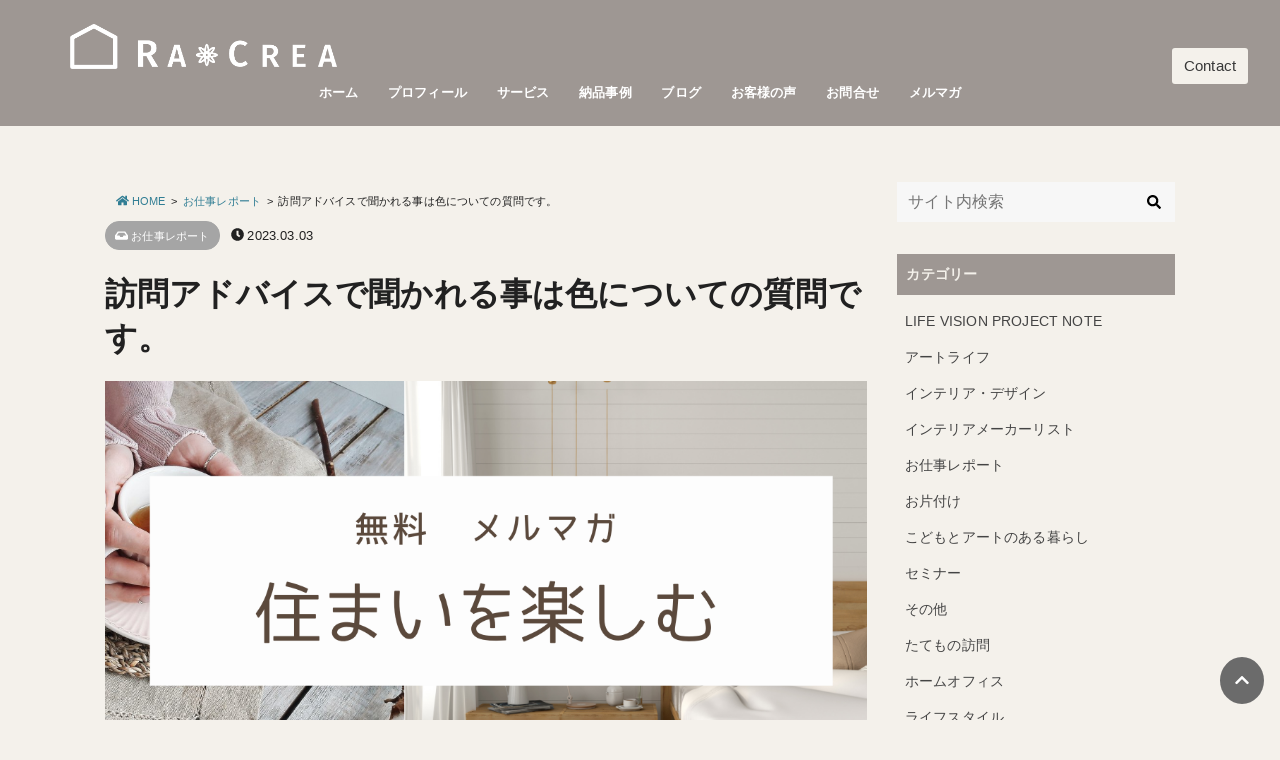

--- FILE ---
content_type: text/html; charset=UTF-8
request_url: https://www.racrea.com/archives/6329
body_size: 19646
content:
<!DOCTYPE html>
<!-- Theme Ver. 1.7.11 -->
<!-- <br />
<b>Warning</b>:  Undefined variable $license_state in <b>/home/kqons2pqv9h7/racrea.com/public_html/wp-content/themes/appartement-studio/template-parts/header/license.php</b> on line <b>25</b><br />
テーマのライセンス契約が失効しております。ライセンスの更新をお願いいたします。 -->


<html lang="ja" class="no-js ">
<head>
<!-- Google tag (gtag.js) -->
<script async src="https://www.googletagmanager.com/gtag/js?id=G-9DWMKYD385"></script>
<script>
  window.dataLayer = window.dataLayer || [];
  function gtag(){dataLayer.push(arguments);}
  gtag('js', new Date());

  gtag('config', 'G-9DWMKYD385');
</script>
	<meta charset="UTF-8">
	<meta http-equiv="X-UA-Compatible" content="IE=edge">
		<title>  訪問アドバイスで聞かれる事は色についての質問です。 | インテリアコーディネート依頼｜個人向けサービス｜東京｜横浜｜RA-CREA｜</title>
		<meta name="description" content="こんにちは、中西です。今日は、訪問アドバイスでよく聞かれる質問についてです。 訪問アドバイスという、お客様のご自宅などに伺いアドバイスをするサービスをしていますが、その中です一番多い相談事は、色についてです。 賃貸や中古 [&hellip;]>">
		<meta name="viewport" content="width=device-width, initial-scale=1, user-scalable=no">
	<link rel="canonical" href="https://www.racrea.com/archives/6329"/>
			<link rel='stylesheet' href='https://www.racrea.com/wp-content/themes/appartement-studio/style.css?20251010' type='text/css' media='all'>
	<link rel="pingback" href="https://www.racrea.com/xmlrpc.php">
	<meta property="og:locale" content="ja_JP">
<meta property='og:site_name' content='インテリアコーディネート依頼｜個人向けサービス｜東京｜横浜｜RA-CREA｜'>
<meta name="twitter:card" content="summary_large_image" />
	<meta property='og:type' content='article'>
	<meta property='og:title' content='訪問アドバイスで聞かれる事は色についての質問です。'>
	<meta property='og:url' content='https://www.racrea.com/archives/6329'>
	<meta property='og:description' content='こんにちは、中西です。今日は、訪問アドバイスでよく聞かれる質問についてです。 訪問アドバイスという、お客様のご自宅などに伺いアドバイスをするサービスをしていますが、その中です一番多い相談事は、色につい'>
<meta property="og:image" content="https://www.racrea.com/wp-content/uploads/2022/07/image-1.png" />
	<style type="text/css">
html {font-size: 16px;}
</style>

<style type="text/css">
body {line-height: 1.6;}
</style>

	<style type="text/css">body {font-family: "游ゴシック", YuGothic, "ヒラギノ角ゴ Pro", "Hiragino Kaku Gothic Pro", "メイリオ", "Meiryo", sans-serif;}</style>


	
	<link href="https://fonts.googleapis.com/css?family=" rel="stylesheet">
	<style type="text/css">time {font-family: 'Roboto', sans-serif;}</style>







	<script>
	(function(i,s,o,g,r,a,m){i['GoogleAnalyticsObject']=r;i[r]=i[r]||function(){
	(i[r].q=i[r].q||[]).push(arguments)},i[r].l=1*new Date();a=s.createElement(o),
	m=s.getElementsByTagName(o)[0];a.async=1;a.src=g;m.parentNode.insertBefore(a,m)
	})(window,document,'script','//www.google-analytics.com/analytics.js','ga');
	ga('create', 'UA-102492119-1 ', 'auto');
	ga('send', 'pageview');
</script>
		<meta name='robots' content='max-image-preview:large' />
<link rel='dns-prefetch' href='//ajax.googleapis.com' />
<link rel='dns-prefetch' href='//maxcdn.bootstrapcdn.com' />
<link rel="alternate" type="application/rss+xml" title="インテリアコーディネート依頼｜個人向けサービス｜東京｜横浜｜RA-CREA｜ &raquo; フィード" href="https://www.racrea.com/feed" />
<link rel="alternate" type="application/rss+xml" title="インテリアコーディネート依頼｜個人向けサービス｜東京｜横浜｜RA-CREA｜ &raquo; コメントフィード" href="https://www.racrea.com/comments/feed" />
<link rel="alternate" type="application/rss+xml" title="インテリアコーディネート依頼｜個人向けサービス｜東京｜横浜｜RA-CREA｜ &raquo; 訪問アドバイスで聞かれる事は色についての質問です。 のコメントのフィード" href="https://www.racrea.com/archives/6329/feed" />
<link rel="alternate" title="oEmbed (JSON)" type="application/json+oembed" href="https://www.racrea.com/wp-json/oembed/1.0/embed?url=https%3A%2F%2Fwww.racrea.com%2Farchives%2F6329" />
<link rel="alternate" title="oEmbed (XML)" type="text/xml+oembed" href="https://www.racrea.com/wp-json/oembed/1.0/embed?url=https%3A%2F%2Fwww.racrea.com%2Farchives%2F6329&#038;format=xml" />
<style id='wp-img-auto-sizes-contain-inline-css' type='text/css'>
img:is([sizes=auto i],[sizes^="auto," i]){contain-intrinsic-size:3000px 1500px}
/*# sourceURL=wp-img-auto-sizes-contain-inline-css */
</style>
<style id='wp-block-paragraph-inline-css' type='text/css'>
.is-small-text{font-size:.875em}.is-regular-text{font-size:1em}.is-large-text{font-size:2.25em}.is-larger-text{font-size:3em}.has-drop-cap:not(:focus):first-letter{float:left;font-size:8.4em;font-style:normal;font-weight:100;line-height:.68;margin:.05em .1em 0 0;text-transform:uppercase}body.rtl .has-drop-cap:not(:focus):first-letter{float:none;margin-left:.1em}p.has-drop-cap.has-background{overflow:hidden}:root :where(p.has-background){padding:1.25em 2.375em}:where(p.has-text-color:not(.has-link-color)) a{color:inherit}p.has-text-align-left[style*="writing-mode:vertical-lr"],p.has-text-align-right[style*="writing-mode:vertical-rl"]{rotate:180deg}
/*# sourceURL=https://www.racrea.com/wp-includes/blocks/paragraph/style.min.css */
</style>
<style id='wp-emoji-styles-inline-css' type='text/css'>

	img.wp-smiley, img.emoji {
		display: inline !important;
		border: none !important;
		box-shadow: none !important;
		height: 1em !important;
		width: 1em !important;
		margin: 0 0.07em !important;
		vertical-align: -0.1em !important;
		background: none !important;
		padding: 0 !important;
	}
/*# sourceURL=wp-emoji-styles-inline-css */
</style>
<style id='wp-block-library-inline-css' type='text/css'>
:root{--wp-block-synced-color:#7a00df;--wp-block-synced-color--rgb:122,0,223;--wp-bound-block-color:var(--wp-block-synced-color);--wp-editor-canvas-background:#ddd;--wp-admin-theme-color:#007cba;--wp-admin-theme-color--rgb:0,124,186;--wp-admin-theme-color-darker-10:#006ba1;--wp-admin-theme-color-darker-10--rgb:0,107,160.5;--wp-admin-theme-color-darker-20:#005a87;--wp-admin-theme-color-darker-20--rgb:0,90,135;--wp-admin-border-width-focus:2px}@media (min-resolution:192dpi){:root{--wp-admin-border-width-focus:1.5px}}.wp-element-button{cursor:pointer}:root .has-very-light-gray-background-color{background-color:#eee}:root .has-very-dark-gray-background-color{background-color:#313131}:root .has-very-light-gray-color{color:#eee}:root .has-very-dark-gray-color{color:#313131}:root .has-vivid-green-cyan-to-vivid-cyan-blue-gradient-background{background:linear-gradient(135deg,#00d084,#0693e3)}:root .has-purple-crush-gradient-background{background:linear-gradient(135deg,#34e2e4,#4721fb 50%,#ab1dfe)}:root .has-hazy-dawn-gradient-background{background:linear-gradient(135deg,#faaca8,#dad0ec)}:root .has-subdued-olive-gradient-background{background:linear-gradient(135deg,#fafae1,#67a671)}:root .has-atomic-cream-gradient-background{background:linear-gradient(135deg,#fdd79a,#004a59)}:root .has-nightshade-gradient-background{background:linear-gradient(135deg,#330968,#31cdcf)}:root .has-midnight-gradient-background{background:linear-gradient(135deg,#020381,#2874fc)}:root{--wp--preset--font-size--normal:16px;--wp--preset--font-size--huge:42px}.has-regular-font-size{font-size:1em}.has-larger-font-size{font-size:2.625em}.has-normal-font-size{font-size:var(--wp--preset--font-size--normal)}.has-huge-font-size{font-size:var(--wp--preset--font-size--huge)}.has-text-align-center{text-align:center}.has-text-align-left{text-align:left}.has-text-align-right{text-align:right}.has-fit-text{white-space:nowrap!important}#end-resizable-editor-section{display:none}.aligncenter{clear:both}.items-justified-left{justify-content:flex-start}.items-justified-center{justify-content:center}.items-justified-right{justify-content:flex-end}.items-justified-space-between{justify-content:space-between}.screen-reader-text{border:0;clip-path:inset(50%);height:1px;margin:-1px;overflow:hidden;padding:0;position:absolute;width:1px;word-wrap:normal!important}.screen-reader-text:focus{background-color:#ddd;clip-path:none;color:#444;display:block;font-size:1em;height:auto;left:5px;line-height:normal;padding:15px 23px 14px;text-decoration:none;top:5px;width:auto;z-index:100000}html :where(.has-border-color){border-style:solid}html :where([style*=border-top-color]){border-top-style:solid}html :where([style*=border-right-color]){border-right-style:solid}html :where([style*=border-bottom-color]){border-bottom-style:solid}html :where([style*=border-left-color]){border-left-style:solid}html :where([style*=border-width]){border-style:solid}html :where([style*=border-top-width]){border-top-style:solid}html :where([style*=border-right-width]){border-right-style:solid}html :where([style*=border-bottom-width]){border-bottom-style:solid}html :where([style*=border-left-width]){border-left-style:solid}html :where(img[class*=wp-image-]){height:auto;max-width:100%}:where(figure){margin:0 0 1em}html :where(.is-position-sticky){--wp-admin--admin-bar--position-offset:var(--wp-admin--admin-bar--height,0px)}@media screen and (max-width:600px){html :where(.is-position-sticky){--wp-admin--admin-bar--position-offset:0px}}

/*# sourceURL=wp-block-library-inline-css */
</style><style id='wp-block-image-inline-css' type='text/css'>
.wp-block-image>a,.wp-block-image>figure>a{display:inline-block}.wp-block-image img{box-sizing:border-box;height:auto;max-width:100%;vertical-align:bottom}@media not (prefers-reduced-motion){.wp-block-image img.hide{visibility:hidden}.wp-block-image img.show{animation:show-content-image .4s}}.wp-block-image[style*=border-radius] img,.wp-block-image[style*=border-radius]>a{border-radius:inherit}.wp-block-image.has-custom-border img{box-sizing:border-box}.wp-block-image.aligncenter{text-align:center}.wp-block-image.alignfull>a,.wp-block-image.alignwide>a{width:100%}.wp-block-image.alignfull img,.wp-block-image.alignwide img{height:auto;width:100%}.wp-block-image .aligncenter,.wp-block-image .alignleft,.wp-block-image .alignright,.wp-block-image.aligncenter,.wp-block-image.alignleft,.wp-block-image.alignright{display:table}.wp-block-image .aligncenter>figcaption,.wp-block-image .alignleft>figcaption,.wp-block-image .alignright>figcaption,.wp-block-image.aligncenter>figcaption,.wp-block-image.alignleft>figcaption,.wp-block-image.alignright>figcaption{caption-side:bottom;display:table-caption}.wp-block-image .alignleft{float:left;margin:.5em 1em .5em 0}.wp-block-image .alignright{float:right;margin:.5em 0 .5em 1em}.wp-block-image .aligncenter{margin-left:auto;margin-right:auto}.wp-block-image :where(figcaption){margin-bottom:1em;margin-top:.5em}.wp-block-image.is-style-circle-mask img{border-radius:9999px}@supports ((-webkit-mask-image:none) or (mask-image:none)) or (-webkit-mask-image:none){.wp-block-image.is-style-circle-mask img{border-radius:0;-webkit-mask-image:url('data:image/svg+xml;utf8,<svg viewBox="0 0 100 100" xmlns="http://www.w3.org/2000/svg"><circle cx="50" cy="50" r="50"/></svg>');mask-image:url('data:image/svg+xml;utf8,<svg viewBox="0 0 100 100" xmlns="http://www.w3.org/2000/svg"><circle cx="50" cy="50" r="50"/></svg>');mask-mode:alpha;-webkit-mask-position:center;mask-position:center;-webkit-mask-repeat:no-repeat;mask-repeat:no-repeat;-webkit-mask-size:contain;mask-size:contain}}:root :where(.wp-block-image.is-style-rounded img,.wp-block-image .is-style-rounded img){border-radius:9999px}.wp-block-image figure{margin:0}.wp-lightbox-container{display:flex;flex-direction:column;position:relative}.wp-lightbox-container img{cursor:zoom-in}.wp-lightbox-container img:hover+button{opacity:1}.wp-lightbox-container button{align-items:center;backdrop-filter:blur(16px) saturate(180%);background-color:#5a5a5a40;border:none;border-radius:4px;cursor:zoom-in;display:flex;height:20px;justify-content:center;opacity:0;padding:0;position:absolute;right:16px;text-align:center;top:16px;width:20px;z-index:100}@media not (prefers-reduced-motion){.wp-lightbox-container button{transition:opacity .2s ease}}.wp-lightbox-container button:focus-visible{outline:3px auto #5a5a5a40;outline:3px auto -webkit-focus-ring-color;outline-offset:3px}.wp-lightbox-container button:hover{cursor:pointer;opacity:1}.wp-lightbox-container button:focus{opacity:1}.wp-lightbox-container button:focus,.wp-lightbox-container button:hover,.wp-lightbox-container button:not(:hover):not(:active):not(.has-background){background-color:#5a5a5a40;border:none}.wp-lightbox-overlay{box-sizing:border-box;cursor:zoom-out;height:100vh;left:0;overflow:hidden;position:fixed;top:0;visibility:hidden;width:100%;z-index:100000}.wp-lightbox-overlay .close-button{align-items:center;cursor:pointer;display:flex;justify-content:center;min-height:40px;min-width:40px;padding:0;position:absolute;right:calc(env(safe-area-inset-right) + 16px);top:calc(env(safe-area-inset-top) + 16px);z-index:5000000}.wp-lightbox-overlay .close-button:focus,.wp-lightbox-overlay .close-button:hover,.wp-lightbox-overlay .close-button:not(:hover):not(:active):not(.has-background){background:none;border:none}.wp-lightbox-overlay .lightbox-image-container{height:var(--wp--lightbox-container-height);left:50%;overflow:hidden;position:absolute;top:50%;transform:translate(-50%,-50%);transform-origin:top left;width:var(--wp--lightbox-container-width);z-index:9999999999}.wp-lightbox-overlay .wp-block-image{align-items:center;box-sizing:border-box;display:flex;height:100%;justify-content:center;margin:0;position:relative;transform-origin:0 0;width:100%;z-index:3000000}.wp-lightbox-overlay .wp-block-image img{height:var(--wp--lightbox-image-height);min-height:var(--wp--lightbox-image-height);min-width:var(--wp--lightbox-image-width);width:var(--wp--lightbox-image-width)}.wp-lightbox-overlay .wp-block-image figcaption{display:none}.wp-lightbox-overlay button{background:none;border:none}.wp-lightbox-overlay .scrim{background-color:#fff;height:100%;opacity:.9;position:absolute;width:100%;z-index:2000000}.wp-lightbox-overlay.active{visibility:visible}@media not (prefers-reduced-motion){.wp-lightbox-overlay.active{animation:turn-on-visibility .25s both}.wp-lightbox-overlay.active img{animation:turn-on-visibility .35s both}.wp-lightbox-overlay.show-closing-animation:not(.active){animation:turn-off-visibility .35s both}.wp-lightbox-overlay.show-closing-animation:not(.active) img{animation:turn-off-visibility .25s both}.wp-lightbox-overlay.zoom.active{animation:none;opacity:1;visibility:visible}.wp-lightbox-overlay.zoom.active .lightbox-image-container{animation:lightbox-zoom-in .4s}.wp-lightbox-overlay.zoom.active .lightbox-image-container img{animation:none}.wp-lightbox-overlay.zoom.active .scrim{animation:turn-on-visibility .4s forwards}.wp-lightbox-overlay.zoom.show-closing-animation:not(.active){animation:none}.wp-lightbox-overlay.zoom.show-closing-animation:not(.active) .lightbox-image-container{animation:lightbox-zoom-out .4s}.wp-lightbox-overlay.zoom.show-closing-animation:not(.active) .lightbox-image-container img{animation:none}.wp-lightbox-overlay.zoom.show-closing-animation:not(.active) .scrim{animation:turn-off-visibility .4s forwards}}@keyframes show-content-image{0%{visibility:hidden}99%{visibility:hidden}to{visibility:visible}}@keyframes turn-on-visibility{0%{opacity:0}to{opacity:1}}@keyframes turn-off-visibility{0%{opacity:1;visibility:visible}99%{opacity:0;visibility:visible}to{opacity:0;visibility:hidden}}@keyframes lightbox-zoom-in{0%{transform:translate(calc((-100vw + var(--wp--lightbox-scrollbar-width))/2 + var(--wp--lightbox-initial-left-position)),calc(-50vh + var(--wp--lightbox-initial-top-position))) scale(var(--wp--lightbox-scale))}to{transform:translate(-50%,-50%) scale(1)}}@keyframes lightbox-zoom-out{0%{transform:translate(-50%,-50%) scale(1);visibility:visible}99%{visibility:visible}to{transform:translate(calc((-100vw + var(--wp--lightbox-scrollbar-width))/2 + var(--wp--lightbox-initial-left-position)),calc(-50vh + var(--wp--lightbox-initial-top-position))) scale(var(--wp--lightbox-scale));visibility:hidden}}
/*# sourceURL=https://www.racrea.com/wp-includes/blocks/image/style.min.css */
</style>
<style id='wp-block-columns-inline-css' type='text/css'>
.wp-block-columns{box-sizing:border-box;display:flex;flex-wrap:wrap!important}@media (min-width:782px){.wp-block-columns{flex-wrap:nowrap!important}}.wp-block-columns{align-items:normal!important}.wp-block-columns.are-vertically-aligned-top{align-items:flex-start}.wp-block-columns.are-vertically-aligned-center{align-items:center}.wp-block-columns.are-vertically-aligned-bottom{align-items:flex-end}@media (max-width:781px){.wp-block-columns:not(.is-not-stacked-on-mobile)>.wp-block-column{flex-basis:100%!important}}@media (min-width:782px){.wp-block-columns:not(.is-not-stacked-on-mobile)>.wp-block-column{flex-basis:0;flex-grow:1}.wp-block-columns:not(.is-not-stacked-on-mobile)>.wp-block-column[style*=flex-basis]{flex-grow:0}}.wp-block-columns.is-not-stacked-on-mobile{flex-wrap:nowrap!important}.wp-block-columns.is-not-stacked-on-mobile>.wp-block-column{flex-basis:0;flex-grow:1}.wp-block-columns.is-not-stacked-on-mobile>.wp-block-column[style*=flex-basis]{flex-grow:0}:where(.wp-block-columns){margin-bottom:1.75em}:where(.wp-block-columns.has-background){padding:1.25em 2.375em}.wp-block-column{flex-grow:1;min-width:0;overflow-wrap:break-word;word-break:break-word}.wp-block-column.is-vertically-aligned-top{align-self:flex-start}.wp-block-column.is-vertically-aligned-center{align-self:center}.wp-block-column.is-vertically-aligned-bottom{align-self:flex-end}.wp-block-column.is-vertically-aligned-stretch{align-self:stretch}.wp-block-column.is-vertically-aligned-bottom,.wp-block-column.is-vertically-aligned-center,.wp-block-column.is-vertically-aligned-top{width:100%}
/*# sourceURL=https://www.racrea.com/wp-includes/blocks/columns/style.min.css */
</style>
<style id='wp-block-spacer-inline-css' type='text/css'>
.wp-block-spacer{clear:both}
/*# sourceURL=https://www.racrea.com/wp-includes/blocks/spacer/style.min.css */
</style>
<style id='global-styles-inline-css' type='text/css'>
:root{--wp--preset--aspect-ratio--square: 1;--wp--preset--aspect-ratio--4-3: 4/3;--wp--preset--aspect-ratio--3-4: 3/4;--wp--preset--aspect-ratio--3-2: 3/2;--wp--preset--aspect-ratio--2-3: 2/3;--wp--preset--aspect-ratio--16-9: 16/9;--wp--preset--aspect-ratio--9-16: 9/16;--wp--preset--color--black: #000000;--wp--preset--color--cyan-bluish-gray: #abb8c3;--wp--preset--color--white: #ffffff;--wp--preset--color--pale-pink: #f78da7;--wp--preset--color--vivid-red: #cf2e2e;--wp--preset--color--luminous-vivid-orange: #ff6900;--wp--preset--color--luminous-vivid-amber: #fcb900;--wp--preset--color--light-green-cyan: #7bdcb5;--wp--preset--color--vivid-green-cyan: #00d084;--wp--preset--color--pale-cyan-blue: #8ed1fc;--wp--preset--color--vivid-cyan-blue: #0693e3;--wp--preset--color--vivid-purple: #9b51e0;--wp--preset--gradient--vivid-cyan-blue-to-vivid-purple: linear-gradient(135deg,rgb(6,147,227) 0%,rgb(155,81,224) 100%);--wp--preset--gradient--light-green-cyan-to-vivid-green-cyan: linear-gradient(135deg,rgb(122,220,180) 0%,rgb(0,208,130) 100%);--wp--preset--gradient--luminous-vivid-amber-to-luminous-vivid-orange: linear-gradient(135deg,rgb(252,185,0) 0%,rgb(255,105,0) 100%);--wp--preset--gradient--luminous-vivid-orange-to-vivid-red: linear-gradient(135deg,rgb(255,105,0) 0%,rgb(207,46,46) 100%);--wp--preset--gradient--very-light-gray-to-cyan-bluish-gray: linear-gradient(135deg,rgb(238,238,238) 0%,rgb(169,184,195) 100%);--wp--preset--gradient--cool-to-warm-spectrum: linear-gradient(135deg,rgb(74,234,220) 0%,rgb(151,120,209) 20%,rgb(207,42,186) 40%,rgb(238,44,130) 60%,rgb(251,105,98) 80%,rgb(254,248,76) 100%);--wp--preset--gradient--blush-light-purple: linear-gradient(135deg,rgb(255,206,236) 0%,rgb(152,150,240) 100%);--wp--preset--gradient--blush-bordeaux: linear-gradient(135deg,rgb(254,205,165) 0%,rgb(254,45,45) 50%,rgb(107,0,62) 100%);--wp--preset--gradient--luminous-dusk: linear-gradient(135deg,rgb(255,203,112) 0%,rgb(199,81,192) 50%,rgb(65,88,208) 100%);--wp--preset--gradient--pale-ocean: linear-gradient(135deg,rgb(255,245,203) 0%,rgb(182,227,212) 50%,rgb(51,167,181) 100%);--wp--preset--gradient--electric-grass: linear-gradient(135deg,rgb(202,248,128) 0%,rgb(113,206,126) 100%);--wp--preset--gradient--midnight: linear-gradient(135deg,rgb(2,3,129) 0%,rgb(40,116,252) 100%);--wp--preset--font-size--small: 13px;--wp--preset--font-size--medium: 20px;--wp--preset--font-size--large: 36px;--wp--preset--font-size--x-large: 42px;--wp--preset--spacing--20: 0.44rem;--wp--preset--spacing--30: 0.67rem;--wp--preset--spacing--40: 1rem;--wp--preset--spacing--50: 1.5rem;--wp--preset--spacing--60: 2.25rem;--wp--preset--spacing--70: 3.38rem;--wp--preset--spacing--80: 5.06rem;--wp--preset--shadow--natural: 6px 6px 9px rgba(0, 0, 0, 0.2);--wp--preset--shadow--deep: 12px 12px 50px rgba(0, 0, 0, 0.4);--wp--preset--shadow--sharp: 6px 6px 0px rgba(0, 0, 0, 0.2);--wp--preset--shadow--outlined: 6px 6px 0px -3px rgb(255, 255, 255), 6px 6px rgb(0, 0, 0);--wp--preset--shadow--crisp: 6px 6px 0px rgb(0, 0, 0);}:where(.is-layout-flex){gap: 0.5em;}:where(.is-layout-grid){gap: 0.5em;}body .is-layout-flex{display: flex;}.is-layout-flex{flex-wrap: wrap;align-items: center;}.is-layout-flex > :is(*, div){margin: 0;}body .is-layout-grid{display: grid;}.is-layout-grid > :is(*, div){margin: 0;}:where(.wp-block-columns.is-layout-flex){gap: 2em;}:where(.wp-block-columns.is-layout-grid){gap: 2em;}:where(.wp-block-post-template.is-layout-flex){gap: 1.25em;}:where(.wp-block-post-template.is-layout-grid){gap: 1.25em;}.has-black-color{color: var(--wp--preset--color--black) !important;}.has-cyan-bluish-gray-color{color: var(--wp--preset--color--cyan-bluish-gray) !important;}.has-white-color{color: var(--wp--preset--color--white) !important;}.has-pale-pink-color{color: var(--wp--preset--color--pale-pink) !important;}.has-vivid-red-color{color: var(--wp--preset--color--vivid-red) !important;}.has-luminous-vivid-orange-color{color: var(--wp--preset--color--luminous-vivid-orange) !important;}.has-luminous-vivid-amber-color{color: var(--wp--preset--color--luminous-vivid-amber) !important;}.has-light-green-cyan-color{color: var(--wp--preset--color--light-green-cyan) !important;}.has-vivid-green-cyan-color{color: var(--wp--preset--color--vivid-green-cyan) !important;}.has-pale-cyan-blue-color{color: var(--wp--preset--color--pale-cyan-blue) !important;}.has-vivid-cyan-blue-color{color: var(--wp--preset--color--vivid-cyan-blue) !important;}.has-vivid-purple-color{color: var(--wp--preset--color--vivid-purple) !important;}.has-black-background-color{background-color: var(--wp--preset--color--black) !important;}.has-cyan-bluish-gray-background-color{background-color: var(--wp--preset--color--cyan-bluish-gray) !important;}.has-white-background-color{background-color: var(--wp--preset--color--white) !important;}.has-pale-pink-background-color{background-color: var(--wp--preset--color--pale-pink) !important;}.has-vivid-red-background-color{background-color: var(--wp--preset--color--vivid-red) !important;}.has-luminous-vivid-orange-background-color{background-color: var(--wp--preset--color--luminous-vivid-orange) !important;}.has-luminous-vivid-amber-background-color{background-color: var(--wp--preset--color--luminous-vivid-amber) !important;}.has-light-green-cyan-background-color{background-color: var(--wp--preset--color--light-green-cyan) !important;}.has-vivid-green-cyan-background-color{background-color: var(--wp--preset--color--vivid-green-cyan) !important;}.has-pale-cyan-blue-background-color{background-color: var(--wp--preset--color--pale-cyan-blue) !important;}.has-vivid-cyan-blue-background-color{background-color: var(--wp--preset--color--vivid-cyan-blue) !important;}.has-vivid-purple-background-color{background-color: var(--wp--preset--color--vivid-purple) !important;}.has-black-border-color{border-color: var(--wp--preset--color--black) !important;}.has-cyan-bluish-gray-border-color{border-color: var(--wp--preset--color--cyan-bluish-gray) !important;}.has-white-border-color{border-color: var(--wp--preset--color--white) !important;}.has-pale-pink-border-color{border-color: var(--wp--preset--color--pale-pink) !important;}.has-vivid-red-border-color{border-color: var(--wp--preset--color--vivid-red) !important;}.has-luminous-vivid-orange-border-color{border-color: var(--wp--preset--color--luminous-vivid-orange) !important;}.has-luminous-vivid-amber-border-color{border-color: var(--wp--preset--color--luminous-vivid-amber) !important;}.has-light-green-cyan-border-color{border-color: var(--wp--preset--color--light-green-cyan) !important;}.has-vivid-green-cyan-border-color{border-color: var(--wp--preset--color--vivid-green-cyan) !important;}.has-pale-cyan-blue-border-color{border-color: var(--wp--preset--color--pale-cyan-blue) !important;}.has-vivid-cyan-blue-border-color{border-color: var(--wp--preset--color--vivid-cyan-blue) !important;}.has-vivid-purple-border-color{border-color: var(--wp--preset--color--vivid-purple) !important;}.has-vivid-cyan-blue-to-vivid-purple-gradient-background{background: var(--wp--preset--gradient--vivid-cyan-blue-to-vivid-purple) !important;}.has-light-green-cyan-to-vivid-green-cyan-gradient-background{background: var(--wp--preset--gradient--light-green-cyan-to-vivid-green-cyan) !important;}.has-luminous-vivid-amber-to-luminous-vivid-orange-gradient-background{background: var(--wp--preset--gradient--luminous-vivid-amber-to-luminous-vivid-orange) !important;}.has-luminous-vivid-orange-to-vivid-red-gradient-background{background: var(--wp--preset--gradient--luminous-vivid-orange-to-vivid-red) !important;}.has-very-light-gray-to-cyan-bluish-gray-gradient-background{background: var(--wp--preset--gradient--very-light-gray-to-cyan-bluish-gray) !important;}.has-cool-to-warm-spectrum-gradient-background{background: var(--wp--preset--gradient--cool-to-warm-spectrum) !important;}.has-blush-light-purple-gradient-background{background: var(--wp--preset--gradient--blush-light-purple) !important;}.has-blush-bordeaux-gradient-background{background: var(--wp--preset--gradient--blush-bordeaux) !important;}.has-luminous-dusk-gradient-background{background: var(--wp--preset--gradient--luminous-dusk) !important;}.has-pale-ocean-gradient-background{background: var(--wp--preset--gradient--pale-ocean) !important;}.has-electric-grass-gradient-background{background: var(--wp--preset--gradient--electric-grass) !important;}.has-midnight-gradient-background{background: var(--wp--preset--gradient--midnight) !important;}.has-small-font-size{font-size: var(--wp--preset--font-size--small) !important;}.has-medium-font-size{font-size: var(--wp--preset--font-size--medium) !important;}.has-large-font-size{font-size: var(--wp--preset--font-size--large) !important;}.has-x-large-font-size{font-size: var(--wp--preset--font-size--x-large) !important;}
:where(.wp-block-columns.is-layout-flex){gap: 2em;}:where(.wp-block-columns.is-layout-grid){gap: 2em;}
/*# sourceURL=global-styles-inline-css */
</style>
<style id='core-block-supports-inline-css' type='text/css'>
.wp-container-core-columns-is-layout-9d6595d7{flex-wrap:nowrap;}
/*# sourceURL=core-block-supports-inline-css */
</style>

<style id='classic-theme-styles-inline-css' type='text/css'>
/*! This file is auto-generated */
.wp-block-button__link{color:#fff;background-color:#32373c;border-radius:9999px;box-shadow:none;text-decoration:none;padding:calc(.667em + 2px) calc(1.333em + 2px);font-size:1.125em}.wp-block-file__button{background:#32373c;color:#fff;text-decoration:none}
/*# sourceURL=/wp-includes/css/classic-themes.min.css */
</style>
<link rel='stylesheet' id='liquid-block-speech-css' href='https://www.racrea.com/wp-content/plugins/liquid-speech-balloon/css/block.css' type='text/css' media='all' />
<link rel='stylesheet' id='contact-form-7-css' href='https://www.racrea.com/wp-content/plugins/contact-form-7/includes/css/styles.css' type='text/css' media='all' />
<link rel='stylesheet' id='parent-style-css' href='https://www.racrea.com/wp-content/themes/appartement-studio/style.css' type='text/css' media='all' />
<link rel='stylesheet' id='child-style-css' href='https://www.racrea.com/wp-content/themes/appartement-studio-child/style.css' type='text/css' media='all' />
<link rel='stylesheet' id='editor-css' href='https://www.racrea.com/wp-content/themes/appartement-studio/assets/css/editor-style.css' type='text/css' media='all' />
<link rel='stylesheet' id='slick-css' href='https://www.racrea.com/wp-content/themes/appartement-studio/assets/css/slick.css' type='text/css' media='all' />
<link rel='stylesheet' id='amazon-css' href='https://www.racrea.com/wp-content/themes/appartement-studio/assets/css/amazon.css' type='text/css' media='all' />
<link rel='stylesheet' id='remodal-css' href='https://www.racrea.com/wp-content/themes/appartement-studio/assets/css/remodal.css' type='text/css' media='all' />
<link rel='stylesheet' id='awesome-css' href='//maxcdn.bootstrapcdn.com/font-awesome/4.7.0/css/font-awesome.min.css' type='text/css' media='all' />
<script type="text/javascript" src="//ajax.googleapis.com/ajax/libs/jquery/2.0.3/jquery.min.js" id="jquery-js"></script>
<link rel="https://api.w.org/" href="https://www.racrea.com/wp-json/" /><link rel="alternate" title="JSON" type="application/json" href="https://www.racrea.com/wp-json/wp/v2/posts/6329" /><link rel="EditURI" type="application/rsd+xml" title="RSD" href="https://www.racrea.com/xmlrpc.php?rsd" />

<link rel="canonical" href="https://www.racrea.com/archives/6329" />
<link rel='shortlink' href='https://www.racrea.com/?p=6329' />
<style type="text/css">.liquid-speech-balloon-00 .liquid-speech-balloon-avatar { background-image: url("https://www.racrea.com/wp-content/uploads/2022/02/2-1.jpg"); } .liquid-speech-balloon-01 .liquid-speech-balloon-avatar { background-image: url("https://www.racrea.com/wp-content/uploads/2022/02/1.jpg"); } .liquid-speech-balloon-02 .liquid-speech-balloon-avatar { background-image: url("https://www.racrea.com/wp-content/uploads/2022/02/名称未設定のデザイン-4.jpg"); } .liquid-speech-balloon-03 .liquid-speech-balloon-avatar { background-image: url("https://www.racrea.com/wp-content/uploads/2022/02/名称未設定のデザイン-5.jpg"); } .liquid-speech-balloon-00 .liquid-speech-balloon-avatar::after { content: "お客様"; } .liquid-speech-balloon-01 .liquid-speech-balloon-avatar::after { content: "中西"; } .liquid-speech-balloon-02 .liquid-speech-balloon-avatar::after { content: "Aさん"; } .liquid-speech-balloon-03 .liquid-speech-balloon-avatar::after { content: "私"; } </style>
<!--ボックス-->
<style type="text/css">
.box1 {background-color: #ffffff; border-color: #6bb6ff; border-width: 4px ; border-radius: none; box-shadow: ;}
.box2 {background-color: #ffffff; border-color: #6bb6ff; border-width: 4px ; border-radius: none; box-shadow: ;}
.box3 {background-color: #ffffff; border-color: #6bb6ff; border-width: 4px ; border-radius: none; box-shadow: ;}
.box4 {background-color: #edf6ff; border-color: #6bb6ff; border-width: 4px ; box-shadow: ;}
.box5 {background-color: #edf6ff; border-color: #6bb6ff; border-width: 4px ; box-shadow: ;}
.box6 {background-color: #edf6ff; border-color: #6bb6ff; border-width: 4px ; box-shadow: ;}
.box7 {background-color: #edf6ff; border-color: #6bb6ff; border-width: 4px ; box-shadow: ;}
.box8 {background-color: #edf6ff; border-radius: none; box-shadow: ;}
.box9 {background: repeating-linear-gradient(-45deg,#edf6ff,#edf6ff 3px,#edf6ff 3px,#edf6ff 7px); border-radius: none; box-shadow: ;}
.box10 {background-color: #edf6ff; border-radius: <br />
<b>Warning</b>:  Undefined variable $box10_border_radius in <b>/home/kqons2pqv9h7/racrea.com/public_html/wp-content/themes/appartement-studio/inc/customizer.php</b> on line <b>4619</b><br />
<br />
<b>Warning</b>:  Undefined variable $box10_border_radius in <b>/home/kqons2pqv9h7/racrea.com/public_html/wp-content/themes/appartement-studio/inc/customizer.php</b> on line <b>4619</b><br />
<br />
<b>Warning</b>:  Undefined variable $box10_border_radius in <b>/home/kqons2pqv9h7/racrea.com/public_html/wp-content/themes/appartement-studio/inc/customizer.php</b> on line <b>4619</b><br />
<br />
<b>Warning</b>:  Undefined variable $box10_border_radius in <b>/home/kqons2pqv9h7/racrea.com/public_html/wp-content/themes/appartement-studio/inc/customizer.php</b> on line <b>4619</b><br />
;}
.box10:after {border-color: #6bb6ff #6bb6ff #f4f1eb #f4f1eb;}
.box11 {background-color: #edf6ff; border-color: #6bb6ff; border-width: 4px ; border-radius: none; box-shadow: 0px 0px 0px .75em #edf6ff;}
.box12 {border-color: #333333;}
.box12:before,.box12:after {background-color: #333333;}
.box13:before,.box13:after {border-color: #333333;}









</style>
<!--見出し2-->
<style type="text/css">
.h_type_b {padding-bottom: .5em; border-bottom: 1px solid #9e9793;}
.h_type_c {padding-bottom: .5em; border-bottom: 1px solid #9e9793;}
.h_type_c::first-letter {margin-right: .0em; font-size: 1.5em;}
.h_type_d {padding-bottom: .5em; border-bottom: 3px double #9e9793;}
.h_type_e {padding: .5em 0; border-top: 1px solid #9e9793; border-bottom: 1px solid #9e9793;}
.h_type_f {padding: .5em 0; border-top: 3px double #9e9793; border-bottom: 3px double #9e9793;}
.h_type_g {padding: .25em 0 .25em .75em; border-left: .25em solid #9e9793;}
.h_type_h {padding: .25em 0 .5em .75em; border-left: .25em solid #9e9793; border-bottom: 1px solid #9e9793;}
.h_type_i {padding: .75em 1em; border: 1px solid #9e9793;}
.h_type_j {padding: .75em 1em; border: 1px solid #9e9793; border-radius: 8px;}
.h_type_k {position: relative; padding: .5em .75em .5em 1.25em; border: 1px solid #9e9793;}
.h_type_k::after {position: absolute; top: .5em; left: .5em; content: ''; width: .25em; height: -webkit-calc(100% - 1em); height: calc(100% - 1em); background-color: #9e9793;}
.h_type_l {padding: .75em 1em; background-color: #bfb7b5;}
.h_type_m {padding: .75em 1em; background-color: #bfb7b5; border-radius: 8px;}
.h_type_n {padding: .75em 1em; background-color: #bfb7b5; border-bottom: 1px solid #9e9793;}
.h_type_o {padding: .75em 1em; background-color: #bfb7b5; border-top: 1px solid #9e9793; border-bottom: 1px solid #9e9793;}
.h_type_p {padding: .75em 1em; background-color: #bfb7b5; border-left: .25em solid #9e9793;}
.h_type_q {padding: .75em 1em; background-color: #bfb7b5; border: 3px double #9e9793;}
.h_type_r {position: relative; padding-bottom: .5em; border-bottom: 4px solid #9e9793;}
.h_type_r::after {position: absolute; bottom: -4px; left: 0; z-index: 2; content: ''; width: 20%; height: 4px; background-color: #9e9793;}
.h_type_s {position: relative; padding: 1em 2em; background-color: #bfb7b5; border-radius: 3px;}
.h_type_s::after {position: absolute; top: 100%; left: 30px; content: ''; width: 0; height: 0; border: 10px solid transparent; border-top: 15px solid #bfb7b5;}
.h_type_t {position: relative; padding: .75em 1em; background-color: #bfb7b5; border-radius: 8px; box-shadow: 2px 2px 4px rgba(0,0,0,.1) inset;}
.h_type_t::after {position: absolute; top: 100%; left: 30px; content: ''; width: 0; height: 0; border: 10px solid transparent; border-top: 15px solid #bfb7b5;}
.h_type_u {position: relative; padding: .75em 1em; background-color: #bfb7b5;}
.h_type_u::after {content: ''; position: absolute; top: -20px; left: 0; width: calc(100% - 20px); height: 0; border: 10px solid transparent; border-bottom-color: #bfb7b5 opacity: .8;;}
.h_type_v {position: relative; padding: .75em 1em; background-color: #bfb7b5;}
.h_type_v::before {content: ''; position: absolute; top: 100%; border-style: solid; border-color: transparent; left: 0; border-width: 0 .75em .5em 0; border-right-color: #9e9793;}
.h_type_v::after {content: ''; position: absolute; top: 100%; border-style: solid; border-color: transparent; right: 0; border-style: solid; border-width: .5em .75em 0 0;border-top-color: #9e9793;}
.h_type_w {position: relative; padding: .75em 1em; background-color: #bfb7b5;}
.h_type_w::before {content: ''; position: absolute; border-style: solid; border-color: transparent; top: 100%; left: 0; border-width: 0 .75em .5em 0; border-right-color: #9e9793;}
.h_type_w::after {content: ''; position: absolute; border-style: solid; border-color: transparent; top: -.5em; right: 0; border-style: solid; border-width: 0 .75em .5em 0; border-bottom-color: #9e9793;}
.h_type_x {position: relative; padding: .75em 1em; background-color: #bfb7b5;}
.h_type_x::after {position: absolute; top: 0; right: 0; content: ''; width: 0; border-width: 0 16px 16px 0; border-style: solid; border-color: #f4f1eb #f4f1eb #9e9793 #9e9793; box-shadow: -1px 1px 2px rgba(0,0,0,.1);}
.h_type_y {position: relative; padding: .5em 4em .5em .75em; -webkit-background: linear-gradient(-155deg, rgba(0,0,0,0) 1.5em, #f0f0f0 0%); background: linear-gradient(-165deg, rgba(0,0,0,0) 1.5em, #f0f0f0 0%); border-radius: 5px;}
.h_type_y::after {position: absolute; top: 0; right: 0; content: ''; width: 1.65em; height: 3.55em; background: linear-gradient(to left bottom, rgba(0,0,0,0) 50%, rgba(0,0,0,.1) 0%, rgba(0,0,0,.2)); border-bottom-left-radius: 6px; box-shadow: -.2em .2em .3em -.1em rgba(0,0,0,.15); transform: translateY(-2.5em) rotate(-50deg); transform-origin: bottom right;}
.h_type_z {position: relative; padding: .75em 1em; background-color: #bfb7b5;}
.h_type_z::before {position: absolute; bottom: 8px; z-index: -1; content: ''; width: 30%; height: 50%; box-shadow: 0 10px 15px rgba(0,0,0,.2); -webkit-transform: rotate(-3deg); transform: rotate(-3deg); left: .3em;}
.h_type_z::after {position: absolute; bottom: 8px; z-index: -1; content: ''; width: 30%; height: 50%; box-shadow: 0 10px 15px rgba(0, 0, 0, .2); -webkit-transform: rotate(3deg); transform: rotate(3deg); right: .3em;}
.h_type_aa {padding: .75em 1em; background-color: #bfb7b5; box-shadow: 0 2px 6px rgba(0,0,0,.15);}
.h_type_ab {padding: .75em 1em; background-color: #bfb7b5; border: 1px solid #eee; box-shadow: 1px 1px 0 rgba(255,255,255,.5) inset;}
.h_type_ac {padding: .75em 1em; background-color: #bfb7b5; border: 1px solid #eee; box-shadow: 1px 1px 0 rgba(255,255,255,.5) inset, -1px -1px 0 rgba(100,100,100,.1) inset;}
.h_type_ad {margin: 0 .2em; padding: 0.2em 0.5em; background: #bfb7b5; color: #9e9793; border: dashed 1px #9e9793; box-shadow: 0px 0px 0px .2em #bfb7b5;}
.h_type_ae {display: inline; padding: 0 2px 3px; background: linear-gradient(transparent 65%, #9e9793 0%);}
.h_type_af {padding: .75em 1em; background: -webkit-linear-gradient(top, #9e9793 0%, #9e9793 100%); background: linear-gradient(to bottom, #9e9793 0%, #9e9793 100%); color: #fff; text-shadow: 1px 1px 1px rgba(0, 0, 0, .3);}
.h_type_ag {padding: .75em 1em; background: -webkit-repeating-linear-gradient(45deg, #9e9793, #9e9793 5px, #9e9793 5px, #9e9793 10px); background: repeating-linear-gradient(45deg, #9e9793, #9e9793 5px, #9e9793 5px, #9e9793 10px); color: #fff; text-shadow: 1px 1px 1px rgba(0, 0, 0, .3);}
.h_type_ah {padding: .75em 1em; border: 1px solid #9e9793; border-top: 3px solid #9e9793; background: -webkit-linear-gradient(top, #fff 0%, #bfb7b5 100%); background: linear-gradient(to bottom, #fff 0%, #bfb7b5 100%); box-shadow: 0 -1px 0 rgba(255, 255, 255, 1) inset;}
</style>
<!--引用-->
<style type="text/css">
blockquote {
	position: relative;
	margin: 2em 2%;
	padding: 5em 4%;
	font-size: .9375em;
	background-color: #f0f0f0;
							}
blockquote:before {
	position: absolute;
	top: .5em;
	font-family: FontAwesome;
	font-size: 2em;
	color: #000000;
	content:'\f10d';
					}
blockquote:after {
	position: absolute;
	right: 1em;
	bottom: .5em;
	font-family: FontAwesome;
	font-size: 2em;
	color: #000000;
	content:'\f10e';
					}
blockquote footer {
	font-size: .875em;
	text-align: right;
	color: inherit;
	background-color: inherit;
}
blockquote footer cite {
	font-style: normal;
	}
blockquote footer cite a {
}
</style>
<!--その他-->
<style type="text/css">
body {
	color: #212121;
	background-color: #f4f1eb;
}
a {
	color: #317e94;
}
#logo h1,
#logo div {
	margin-top: 0px;
	font-size: 45px;
}
header.site .container {
	padding: 1em 0 0;
}
header.site nav {
	padding: 0 0 1em;
}
@media (max-width: 767px) {
#logo h1,
#logo div {
	margin-top: 0px;
	font-size: 30px;
}
}
#main-visual .catchcopy h2,
#main-visual .catchcopy .desc {
	color: #ffffff;
}
#toc-wrap {
	background-color: #f2f2f2;
	border-color: #9e9793;
}
.list article a section.article,
#author-info .name a,
#author-info ul li a,
#recommend ul li a time,
#recommend ul li a h5,
#author-posts ul li a time,
#author-posts ul li a h5 {
	color: #212121;
}
header.site {
	background-color: #9e9793;
}
header.site nav,
header.site nav ul li.menu-item-has-children .sub-menu {
	background-color: #9e9793;
}
header.site nav ul li a,
footer.site nav ul li a {
	color: #ffffff;
}
header .contact .link a {
	color: #383838;
	background-color: #f4f1eb;
}
footer.site {
	background-color: #9e9793;
}
footer.site .container nav ul li a {
	color: #ffffff;
}
#logo * a {
	color: #333333;
}
.new-mark {
	color: #9e9793;
}
.widget_popular_posts ul li a .rank {
	background-color: #9e9793;
}
aside#sidebar .widget h4 {
	color: #f4f1eb;
	background-color: #9e9793;
	border: 1px solid #9e9793;
}
aside#footer {
	color: #ffffff;
	background-color: #9e9793;
}
aside#footer a {
	color: #ffffff;
}
#page-top-btn a {
	color: #ffffff;
	background-color: #6b6b6b;
}
a.cat,
#categories ul li a,
#recommend ul li a .cat,
#author-posts ul li a .cat {
	color: #ffffff;
	background-color: #a5a5a5;
	border-color: #a5a5a5;
}
#tags ul li a,
.widget_tag_cloud .tagcloud a,
aside#footer .container .block .widget .tagcloud a {
	color: #a5a5a5;
	background-color: #ffffff;
	border-color: #a5a5a5;
}
.widget_tag_cloud .tagcloud a:hover,
aside#footer .container .block .widget .tagcloud a:hover {
	color: #ffffff;
	background-color: #a5a5a5;
	border-color: #a5a5a5;
}
#main-visual .type-c .catchcopy {
	background-color: #000000;
}
#main-visual .catchcopy a {
	color: #000000;
	background-color: #ffffff;
}
section.article {
  background-color: #f4f1eb;
}
#l3.c1,
#l3.c2,
aside#sidebar .widget {
  background-color: #f4f1eb;
}
#msg {
	color: #212121;
	background-color: #f4f1eb;
}
#items .container .item a.btn {
	background-color: #000000;
	border-color: #000000;
	color: #ffffff;
}
#follow .container {
	color: #ffffff;
	background-color: #cccccc;
}
#news {
	background-color: #63a3a8;
}
#news p,
#news p a {
	color: #ffffff;
}
#cta {
	color: #ffffff;
	background-color: #cccccc;
}
#cta a {
	color: #ffffff;
	background-color: #000000;
}

nav.pagination ul li a {
	color: #ffffff;
	background-color: #9e9793;
}
nav.pagination ul li span.dots {
	color: #cccccc;
	background-color: #ffffff;
}
nav.pagination ul li span.current {
	color: #ffffff;
	background-color: #9e9793;
}
#l3.single.c1 main article header.article:before {
	background: rgba(0,0,0,0.35);
}

</style>
<link rel="icon" href="https://www.racrea.com/wp-content/uploads/2018/08/751a61a62b286f4c0b5a7d85bf13a7a3-240x240.png" sizes="32x32" />
<link rel="icon" href="https://www.racrea.com/wp-content/uploads/2018/08/751a61a62b286f4c0b5a7d85bf13a7a3-240x240.png" sizes="192x192" />
<link rel="apple-touch-icon" href="https://www.racrea.com/wp-content/uploads/2018/08/751a61a62b286f4c0b5a7d85bf13a7a3-240x240.png" />
<meta name="msapplication-TileImage" content="https://www.racrea.com/wp-content/uploads/2018/08/751a61a62b286f4c0b5a7d85bf13a7a3.png" />
	<script defer src="https://use.fontawesome.com/releases/v5.0.6/js/all.js"></script>
	<script>
	window.FontAwesomeConfig = {
	searchPseudoElements: true
	}
	</script>
</head>
<body  class="blogcard_type_f none">
	<div id="l1" class="static-100">
			<header class="site">
				<div class="container">
										<div id="logo" class="left">
						<div><a href="https://www.racrea.com"><img src="https://www.racrea.com/wp-content/uploads/2024/12/rogo-横　背景なし　白.png" alt="インテリアコーディネート依頼｜個人向けサービス｜東京｜横浜｜RA-CREA｜"></a></div>
			</div>
					<link href="https://fonts.googleapis.com/css?family=Francois+One" rel="stylesheet">
<div class="contact">
		<div class="link">
		<a href="https://racrea.com/contact"> Contact</a>
	</div>
</div>				</div>
					<nav role="navigation">
		<ul id="menu-201905" class=""><li id="menu-item-945" class="menu-item menu-item-type-custom menu-item-object-custom menu-item-home menu-item-945"><a href="https://www.racrea.com/">ホーム</a></li>
<li id="menu-item-944" class="menu-item menu-item-type-post_type menu-item-object-page menu-item-944"><a href="https://www.racrea.com/profile">プロフィール</a></li>
<li id="menu-item-1046" class="menu-item menu-item-type-post_type menu-item-object-page menu-item-has-children menu-item-1046"><a href="https://www.racrea.com/service">サービス</a>
<ul class="sub-menu">
	<li id="menu-item-1051" class="menu-item menu-item-type-post_type menu-item-object-page menu-item-1051"><a href="https://www.racrea.com/service/advice">訪問アドバイス</a></li>
	<li id="menu-item-7388" class="menu-item menu-item-type-post_type menu-item-object-page menu-item-7388"><a href="https://www.racrea.com/service/webcon">オンラインアドバイス</a></li>
	<li id="menu-item-7387" class="menu-item menu-item-type-post_type menu-item-object-page menu-item-7387"><a href="https://www.racrea.com/service/interior/a-in">インテリア商品の提案</a></li>
	<li id="menu-item-7227" class="menu-item menu-item-type-post_type menu-item-object-page menu-item-7227"><a href="https://www.racrea.com/service/interior/b-in">トータルコーディネート</a></li>
	<li id="menu-item-1050" class="menu-item menu-item-type-post_type menu-item-object-page menu-item-1050"><a href="https://www.racrea.com/service/coordinate">新築・リフォームのコーディネート</a></li>
</ul>
</li>
<li id="menu-item-2102" class="menu-item menu-item-type-post_type menu-item-object-page menu-item-2102"><a href="https://www.racrea.com/work">納品事例</a></li>
<li id="menu-item-948" class="menu-item menu-item-type-post_type menu-item-object-page current_page_parent menu-item-has-children menu-item-948"><a href="https://www.racrea.com/blog">ブログ</a>
<ul class="sub-menu">
	<li id="menu-item-2051" class="menu-item menu-item-type-taxonomy menu-item-object-category menu-item-2051"><a href="https://www.racrea.com/archives/category/work">事例</a></li>
	<li id="menu-item-950" class="menu-item menu-item-type-taxonomy menu-item-object-category menu-item-950"><a href="https://www.racrea.com/archives/category/interior">インテリア・デザイン</a></li>
	<li id="menu-item-949" class="menu-item menu-item-type-taxonomy menu-item-object-category menu-item-949"><a href="https://www.racrea.com/archives/category/artlife">アートライフ</a></li>
	<li id="menu-item-2719" class="menu-item menu-item-type-taxonomy menu-item-object-category menu-item-2719"><a href="https://www.racrea.com/archives/category/homeoffice">ホームオフィス</a></li>
	<li id="menu-item-951" class="menu-item menu-item-type-taxonomy menu-item-object-category menu-item-951"><a href="https://www.racrea.com/archives/category/organize">お片付け</a></li>
	<li id="menu-item-956" class="menu-item menu-item-type-taxonomy menu-item-object-category menu-item-956"><a href="https://www.racrea.com/archives/category/house">子育て・家事</a></li>
	<li id="menu-item-7861" class="menu-item menu-item-type-taxonomy menu-item-object-category menu-item-7861"><a href="https://www.racrea.com/archives/category/kidsroom">子ども部屋</a></li>
	<li id="menu-item-957" class="menu-item menu-item-type-taxonomy menu-item-object-category menu-item-957"><a href="https://www.racrea.com/archives/category/book">自己啓発・本</a></li>
	<li id="menu-item-955" class="menu-item menu-item-type-taxonomy menu-item-object-category menu-item-955"><a href="https://www.racrea.com/archives/category/sonael">備える住まい</a></li>
	<li id="menu-item-954" class="menu-item menu-item-type-taxonomy menu-item-object-category menu-item-954"><a href="https://www.racrea.com/archives/category/archirwcture">たてもの訪問</a></li>
	<li id="menu-item-952" class="menu-item menu-item-type-taxonomy menu-item-object-category menu-item-952"><a href="https://www.racrea.com/archives/category/seminar">セミナー</a></li>
	<li id="menu-item-2718" class="menu-item menu-item-type-taxonomy menu-item-object-category menu-item-2718"><a href="https://www.racrea.com/archives/category/lifestyle">ライフスタイル</a></li>
	<li id="menu-item-7860" class="menu-item menu-item-type-taxonomy menu-item-object-category menu-item-7860"><a href="https://www.racrea.com/archives/category/%e3%83%aa%e3%82%b9%e3%83%88">インテリアメーカーリスト</a></li>
	<li id="menu-item-953" class="menu-item menu-item-type-taxonomy menu-item-object-category menu-item-953"><a href="https://www.racrea.com/archives/category/etc">その他</a></li>
	<li id="menu-item-7859" class="menu-item menu-item-type-taxonomy menu-item-object-category menu-item-7859"><a href="https://www.racrea.com/archives/category/life-vision">LIFE VISION PROJECT NOTE</a></li>
</ul>
</li>
<li id="menu-item-1084" class="menu-item menu-item-type-post_type menu-item-object-page menu-item-1084"><a href="https://www.racrea.com/voice">お客様の声</a></li>
<li id="menu-item-943" class="menu-item menu-item-type-post_type menu-item-object-page menu-item-943"><a href="https://www.racrea.com/contact">お問合せ</a></li>
<li id="menu-item-2330" class="menu-item menu-item-type-post_type menu-item-object-page menu-item-2330"><a href="https://www.racrea.com/mailma">メルマガ</a></li>
</ul>	</nav>
			</header>

			  <div class="remodal" data-remodal-id="spnavi" data-remodal-options="hashTracking:false">
    <button data-remodal-action="close" class="remodal-close">
      <span class="text gf">CLOSE</span>
    </button>
        <button data-remodal-action="close" class="remodal-close">
      <span class="text gf">CLOSE</span>
    </button>
  </div>
			<div class="remodal searchbox" data-remodal-id="searchbox" data-remodal-options="hashTracking:false">
	<div class="search">
		<form role="search" method="get" id="searchform" class="searchform" action="https://www.racrea.com/" >
		<input type="search" placeholder="サイト内検索" value="" name="s" id="s" />
		<button type="submit" id="searchsubmit" ><i class="fa fa-search"></i></button>
		</form>	</div>
	<button data-remodal-action="close" class="remodal-close"><span class="text gf">CLOSE</span></button>
</div>

			<div id="l2">
								
													<div id="l3" class="single c2 left"><main>
			<article >
						<header class="article">
				<div id="breadcrumb"><ul><li itemscope itemtype="//data-vocabulary.org/Breadcrumb"><a href="https://www.racrea.com/" itemprop="url"><i class="fas fa-home"></i><span itemprop="title"> HOME</span></a></li><li itemscope itemtype="//data-vocabulary.org/Breadcrumb"><a href="https://www.racrea.com/archives/category/workr" itemprop="url"><span itemprop="title">お仕事レポート</span></a></li><li>訪問アドバイスで聞かれる事は色についての質問です。</li></ul></div>				<div class="entry-meta single">
									<a class="cat oval simple" href="https://www.racrea.com/archives/category/workr"><i class="fas fa-inbox"></i>お仕事レポート</a>	

										<time class="pubdate" datetime="2023-03-03"><i class="fas fa-clock"></i>2023.03.03</time>
										

				</div>
				<h1 class="article" itemprop="headline" rel="bookmark">訪問アドバイスで聞かれる事は色についての質問です。</h1>

															<figure class="eyecatch"><img src="https://www.racrea.com/wp-content/uploads/2022/07/image-1.png"></figure>
									
			</header>
			<section class="article mceContentBody">
																				
<p>こんにちは、中西です。今日は、訪問アドバイスでよく聞かれる質問についてです。</p>



<p>訪問アドバイスという、お客様のご自宅などに伺いアドバイスをするサービスをしていますが、その中です一番多い相談事は、色についてです。</p>



<p>賃貸や中古物件の場合、もともとある床や建具、設備の色と、新しくする部分とのバランスをどう取るかについて多くの人が悩んでいます。</p>



<p>例えば中古物件をリフォームするけれど、ドアと床の色はそのまま、壁紙をどう選べばいいか</p>



<p>賃貸のリフォームをするけれど、床の色は何を選べばいいか</p>



<p>今の床や壁の部屋だと、どのような色の家具を選ぶといいか</p>



<p>などのような質問です。</p>



<p>私も色の勉強をするまでは、今までの経験やセンスや感覚でお話していました。</p>



<p>本格的に色の勉強をしてからは、理論的にもお伝えできるようになりました。</p>



<p>建材は、ある色が決まっていて、絵の具にようにじ全て自分の思う通りに色を作ることができません。</p>



<p>選ぶ事ができる素材の色が限られているので、きっかり理論通りにするのは難しいのですが、ざっくりとした方向性を確認をするには役立ちます。</p>



<p>木部のカラーコーディネートは難しいです。特に無垢の木は経年変化により色が変わるので、それを考えて素材を提案します。</p>



<p>またメーカーのよって、同じような色に見えても違うこともあります。なので、最終的にはサンプルの色を確認して提案するようにしています。</p>



<div style="height:30px" aria-hidden="true" class="wp-block-spacer"></div>



<p><strong>色を選ぶ時のポイントは、シンプルです。</strong></p>



<p><strong>実物サンプルで確認する</strong></p>



<p>ネットで確認すると、あれ違ったということが多いです。</p>



<p><strong>サンプルを並べて色の確認をする</strong></p>



<p>サンプルを並べることができない場合は、色彩の色サンプルで一番近い色がどれか確認をして比較するようにしています。</p>



<p><strong>サンプルを確認する時は、それをみる光の色も注意する。</strong></p>



<p>見る光によって色味がずれますので、注意が必要です。自然光で明るくなっている部屋で見る。さらに部屋の照明の色でも確認すると安心です。</p>



<p>地味な事なのですが、それをする事で間違いのない色選びができます。</p>



<p>それでは、良い週末をお過ごしください。</p>



<div style="height:100px" aria-hidden="true" class="wp-block-spacer"></div>



<div class="wp-block-columns is-layout-flex wp-container-core-columns-is-layout-9d6595d7 wp-block-columns-is-layout-flex">
<div class="wp-block-column is-layout-flow wp-block-column-is-layout-flow">
<figure class="wp-block-image"><a href="https://amzn.to/33kyjw7"><img fetchpriority="high" decoding="async" width="1080" height="635" src="https://www.racrea.com/wp-content/uploads/2021/12/4-1.png" alt="" class="wp-image-5370" srcset="https://www.racrea.com/wp-content/uploads/2021/12/4-1.png 1080w, https://www.racrea.com/wp-content/uploads/2021/12/4-1-720x423.png 720w, https://www.racrea.com/wp-content/uploads/2021/12/4-1-768x452.png 768w" sizes="(max-width: 1080px) 100vw, 1080px" /></a></figure>
</div>



<div class="wp-block-column is-layout-flow wp-block-column-is-layout-flow">
<figure class="wp-block-image"><a href="https://amzn.to/3pX9kXw"><img decoding="async" width="1080" height="635" src="https://www.racrea.com/wp-content/uploads/2021/12/7.png" alt="" class="wp-image-5372" srcset="https://www.racrea.com/wp-content/uploads/2021/12/7.png 1080w, https://www.racrea.com/wp-content/uploads/2021/12/7-720x423.png 720w, https://www.racrea.com/wp-content/uploads/2021/12/7-768x452.png 768w" sizes="(max-width: 1080px) 100vw, 1080px" /></a></figure>
</div>



<div class="wp-block-column is-layout-flow wp-block-column-is-layout-flow">
<figure class="wp-block-image"><a href="http://eepurl.com/hf2x3T"><img decoding="async" width="1080" height="635" src="https://www.racrea.com/wp-content/uploads/2021/12/1.png" alt="" class="wp-image-5365" srcset="https://www.racrea.com/wp-content/uploads/2021/12/1.png 1080w, https://www.racrea.com/wp-content/uploads/2021/12/1-720x423.png 720w, https://www.racrea.com/wp-content/uploads/2021/12/1-768x452.png 768w" sizes="(max-width: 1080px) 100vw, 1080px" /></a></figure>
</div>
</div>
				<div id="categories" class="oval"><ul><li><a href="https://www.racrea.com/archives/category/workr"><i class="fas fa-inbox"></i>お仕事レポート</a></li><li><a href="https://www.racrea.com/archives/category/mail"><i class="fas fa-inbox"></i>住まいを楽しむメルマガ</a></li></ul></div>												<div id="share" class="circle monochrome  " data-wow-delay="0.5s">
	<ul>
															</ul>
</div>			</section>
						<footer class="article">
				<div class="content-under"><div id="custom_html-2" class="widget_text widget content-widget widget_custom_html"><div class="textwidget custom-html-widget"></div></div></div>								
				<div id="pagination">
			<a href="https://www.racrea.com/archives/6333" class="prev">
			<div class="icon"><span>＜</span></div>
			<figure><img width="240" height="240" src="https://www.racrea.com/wp-content/uploads/2022/07/image-1-240x240.png" class="attachment-thumbnail size-thumbnail wp-post-image" alt="" decoding="async" loading="lazy" /></figure>
			<div class="title">小さな子どもがいる人のための　ラグの提案</div>
		</a>
				<a href="https://www.racrea.com/archives/6326"  class="next">
			<div class="title">仕事環境の作り方　部屋の空気環境をととのえる　窓からの匂い対策</div>
			<figure><img width="240" height="240" src="https://www.racrea.com/wp-content/uploads/2022/07/image-1-240x240.png" class="attachment-thumbnail size-thumbnail wp-post-image" alt="" decoding="async" loading="lazy" /></figure>
			<div class="icon"><span>＞</span></div>
		</a>
	</div>									<div id="recommend" class="slider">
		<h4>
			RECOMMEND			<span>こちらの記事も人気です。</span>
		</h4>
		<ul>
						<li>
				<a href="https://www.racrea.com/archives/6333">
											<figure class="eyecatch" style="background-image: url(https://www.racrea.com/wp-content/uploads/2022/07/image-1-720x423.png);"></figure>
										<h5>小さな子どもがいる人のための　ラグの提案</h5>
				</a>
			</li>
						<li>
				<a href="https://www.racrea.com/archives/6815">
											<figure class="eyecatch" style="background-image: url(https://www.racrea.com/wp-content/uploads/2024/04/IMG_2622-540x720.jpg);"></figure>
										<h5>反り腰を改善する　アユール・チェアーを試してみています</h5>
				</a>
			</li>
						<li>
				<a href="https://www.racrea.com/archives/5625">
											<figure class="eyecatch" style="background-image: url(https://www.racrea.com/wp-content/uploads/2021/12/1-720x423.png);"></figure>
										<h5>旅のチェックリストを用意すると　安心できる</h5>
				</a>
			</li>
						<li>
				<a href="https://www.racrea.com/archives/6155">
											<figure class="eyecatch" style="background-image: url(https://www.racrea.com/wp-content/uploads/2022/07/image-1-720x423.png);"></figure>
										<h5>ウイッシュリストを、ウイッシュリストのままにしない</h5>
				</a>
			</li>
					</ul>
	</div>

				<div id="author-info">
	<h4>
		ABOUT ME		<span>この記事を書いた著者</span>
	</h4>
		<img alt='' src='https://secure.gravatar.com/avatar/b0f5755ebfb0619fa7ccc2f1e35052fb14ff995f8d12bd7f07c344b67ea040fb?s=150&#038;d=mm&#038;r=g' srcset='https://secure.gravatar.com/avatar/b0f5755ebfb0619fa7ccc2f1e35052fb14ff995f8d12bd7f07c344b67ea040fb?s=300&#038;d=mm&#038;r=g 2x' class='avatar avatar-150 photo' height='150' width='150' loading='lazy' decoding='async'/>		<div class="name"><a href="https://www.racrea.com/archives/author/racrea888" title="中西 八枝佳（なかにし やえか） の投稿" rel="author">中西 八枝佳（なかにし やえか）</a></div>
		<p class="desc">RA-CREAは、横浜市青葉区にあるインテリアデザイン事務所です。主に個人宅のインテリアコーディネートをしています。住環境を整えることで、、幸せな時間を増やすことをミッションとしています。住まいのお悩みやお困りごとがあれば、相談ください。インテリアのアドバイスや相談、依頼については、<a href="https://www.racrea.com/service/interior">こちらから。</a></p>
		<ul>
																	</ul>
</div>
				<div id="author-posts" class="">
	<h4>
		NEW POSTS		<span>最新記事</span>
	</h4>
	<ul>
					<li>
			<a href="https://www.racrea.com/archives/7961">
									<figure class="eyecatch" style="background-image: url(https://www.racrea.com/wp-content/uploads/2026/01/名称未設定のデザイン-720x720.png);"></figure>
								<h5>仕事用サブスクの見直しで、年間9万円の削減のその後</h5>
			</a>
		</li>
			<li>
			<a href="https://www.racrea.com/archives/7941">
									<figure class="eyecatch" style="background-image: url(https://www.racrea.com/wp-content/uploads/2026/01/小見出しを追加-720x720.png);"></figure>
								<h5>『HIDDEN POTENTIAL 可能性の科学』を読んで　成長のために…</h5>
			</a>
		</li>
			<li>
			<a href="https://www.racrea.com/archives/7953">
									<figure class="eyecatch" style="background-image: url(https://www.racrea.com/wp-content/uploads/2026/01/IMG_4482-540x720.jpeg);"></figure>
								<h5>訪問アドバイスと家具販売事例　横浜市港北区</h5>
			</a>
		</li>
			<li>
			<a href="https://www.racrea.com/archives/7948">
									<figure class="eyecatch" style="background-image: url(https://www.racrea.com/wp-content/uploads/2026/01/IMG_4118-544x720.jpeg);"></figure>
								<h5>セミオーダー家具　リビングダイニングの収納</h5>
			</a>
		</li>
		</ul>
	</div>
			</footer>
		</article>
		</main>
<aside id="sidebar" class="sidebar c2" role="complementary">

	<div id="search-2" class="widget widget_search"><form role="search" method="get" id="searchform" class="searchform" action="https://www.racrea.com/" >
		<input type="search" placeholder="サイト内検索" value="" name="s" id="s" />
		<button type="submit" id="searchsubmit" ><i class="fa fa-search"></i></button>
		</form></div><div id="categories-2" class="widget widget_categories"><h4 class="widgettitle"><span>カテゴリー</span></h4>
			<ul>
					<li class="cat-item cat-item-105"><a href="https://www.racrea.com/archives/category/life-vision">LIFE VISION PROJECT NOTE</a>
</li>
	<li class="cat-item cat-item-3"><a href="https://www.racrea.com/archives/category/artlife">アートライフ</a>
</li>
	<li class="cat-item cat-item-2"><a href="https://www.racrea.com/archives/category/interior">インテリア・デザイン</a>
</li>
	<li class="cat-item cat-item-110"><a href="https://www.racrea.com/archives/category/%e3%83%aa%e3%82%b9%e3%83%88">インテリアメーカーリスト</a>
</li>
	<li class="cat-item cat-item-60"><a href="https://www.racrea.com/archives/category/workr">お仕事レポート</a>
</li>
	<li class="cat-item cat-item-4"><a href="https://www.racrea.com/archives/category/organize">お片付け</a>
</li>
	<li class="cat-item cat-item-68"><a href="https://www.racrea.com/archives/category/artlife/art-kids">こどもとアートのある暮らし</a>
</li>
	<li class="cat-item cat-item-9"><a href="https://www.racrea.com/archives/category/seminar">セミナー</a>
</li>
	<li class="cat-item cat-item-1"><a href="https://www.racrea.com/archives/category/etc">その他</a>
</li>
	<li class="cat-item cat-item-8"><a href="https://www.racrea.com/archives/category/archirwcture">たてもの訪問</a>
</li>
	<li class="cat-item cat-item-25"><a href="https://www.racrea.com/archives/category/homeoffice">ホームオフィス</a>
</li>
	<li class="cat-item cat-item-13"><a href="https://www.racrea.com/archives/category/lifestyle">ライフスタイル</a>
</li>
	<li class="cat-item cat-item-11"><a href="https://www.racrea.com/archives/category/work">事例</a>
</li>
	<li class="cat-item cat-item-23"><a href="https://www.racrea.com/archives/category/work/woek-advice">事例＿アドバイス</a>
</li>
	<li class="cat-item cat-item-19"><a href="https://www.racrea.com/archives/category/work/work-interior">事例＿インテリアコーディネート</a>
</li>
	<li class="cat-item cat-item-20"><a href="https://www.racrea.com/archives/category/work/work-order">事例＿オーダー家具</a>
</li>
	<li class="cat-item cat-item-24"><a href="https://www.racrea.com/archives/category/work/deco">事例＿ディスプレイ・アート</a>
</li>
	<li class="cat-item cat-item-22"><a href="https://www.racrea.com/archives/category/work/work-renovation">事例＿リフォーム・新築</a>
</li>
	<li class="cat-item cat-item-21"><a href="https://www.racrea.com/archives/category/work/work-organize">事例＿収納・お片付け</a>
</li>
	<li class="cat-item cat-item-74"><a href="https://www.racrea.com/archives/category/mail">住まいを楽しむメルマガ</a>
</li>
	<li class="cat-item cat-item-7"><a href="https://www.racrea.com/archives/category/sonael">備える住まい</a>
</li>
	<li class="cat-item cat-item-82"><a href="https://www.racrea.com/archives/category/kidsroom">子ども部屋</a>
</li>
	<li class="cat-item cat-item-5"><a href="https://www.racrea.com/archives/category/house">子育て・家事</a>
</li>
	<li class="cat-item cat-item-39"><a href="https://www.racrea.com/archives/category/%e5%bb%ba%e7%af%89">建築</a>
</li>
	<li class="cat-item cat-item-6"><a href="https://www.racrea.com/archives/category/book">自己啓発・本</a>
</li>
			</ul>

			</div><div id="archives-2" class="widget widget_archive"><h4 class="widgettitle"><span>アーカイブ</span></h4>		<label class="screen-reader-text" for="archives-dropdown-2">アーカイブ</label>
		<select id="archives-dropdown-2" name="archive-dropdown">
			
			<option value="">月を選択</option>
				<option value='https://www.racrea.com/archives/date/2026/01'> 2026年1月 </option>
	<option value='https://www.racrea.com/archives/date/2025/12'> 2025年12月 </option>
	<option value='https://www.racrea.com/archives/date/2025/11'> 2025年11月 </option>
	<option value='https://www.racrea.com/archives/date/2025/10'> 2025年10月 </option>
	<option value='https://www.racrea.com/archives/date/2025/09'> 2025年9月 </option>
	<option value='https://www.racrea.com/archives/date/2025/08'> 2025年8月 </option>
	<option value='https://www.racrea.com/archives/date/2025/07'> 2025年7月 </option>
	<option value='https://www.racrea.com/archives/date/2025/06'> 2025年6月 </option>
	<option value='https://www.racrea.com/archives/date/2025/05'> 2025年5月 </option>
	<option value='https://www.racrea.com/archives/date/2025/04'> 2025年4月 </option>
	<option value='https://www.racrea.com/archives/date/2025/03'> 2025年3月 </option>
	<option value='https://www.racrea.com/archives/date/2025/02'> 2025年2月 </option>
	<option value='https://www.racrea.com/archives/date/2025/01'> 2025年1月 </option>
	<option value='https://www.racrea.com/archives/date/2024/12'> 2024年12月 </option>
	<option value='https://www.racrea.com/archives/date/2024/11'> 2024年11月 </option>
	<option value='https://www.racrea.com/archives/date/2024/10'> 2024年10月 </option>
	<option value='https://www.racrea.com/archives/date/2024/09'> 2024年9月 </option>
	<option value='https://www.racrea.com/archives/date/2024/08'> 2024年8月 </option>
	<option value='https://www.racrea.com/archives/date/2024/07'> 2024年7月 </option>
	<option value='https://www.racrea.com/archives/date/2024/06'> 2024年6月 </option>
	<option value='https://www.racrea.com/archives/date/2024/05'> 2024年5月 </option>
	<option value='https://www.racrea.com/archives/date/2024/04'> 2024年4月 </option>
	<option value='https://www.racrea.com/archives/date/2024/03'> 2024年3月 </option>
	<option value='https://www.racrea.com/archives/date/2024/02'> 2024年2月 </option>
	<option value='https://www.racrea.com/archives/date/2024/01'> 2024年1月 </option>
	<option value='https://www.racrea.com/archives/date/2023/12'> 2023年12月 </option>
	<option value='https://www.racrea.com/archives/date/2023/11'> 2023年11月 </option>
	<option value='https://www.racrea.com/archives/date/2023/10'> 2023年10月 </option>
	<option value='https://www.racrea.com/archives/date/2023/09'> 2023年9月 </option>
	<option value='https://www.racrea.com/archives/date/2023/08'> 2023年8月 </option>
	<option value='https://www.racrea.com/archives/date/2023/07'> 2023年7月 </option>
	<option value='https://www.racrea.com/archives/date/2023/06'> 2023年6月 </option>
	<option value='https://www.racrea.com/archives/date/2023/05'> 2023年5月 </option>
	<option value='https://www.racrea.com/archives/date/2023/04'> 2023年4月 </option>
	<option value='https://www.racrea.com/archives/date/2023/03'> 2023年3月 </option>
	<option value='https://www.racrea.com/archives/date/2023/02'> 2023年2月 </option>
	<option value='https://www.racrea.com/archives/date/2023/01'> 2023年1月 </option>
	<option value='https://www.racrea.com/archives/date/2022/12'> 2022年12月 </option>
	<option value='https://www.racrea.com/archives/date/2022/11'> 2022年11月 </option>
	<option value='https://www.racrea.com/archives/date/2022/10'> 2022年10月 </option>
	<option value='https://www.racrea.com/archives/date/2022/09'> 2022年9月 </option>
	<option value='https://www.racrea.com/archives/date/2022/08'> 2022年8月 </option>
	<option value='https://www.racrea.com/archives/date/2022/07'> 2022年7月 </option>
	<option value='https://www.racrea.com/archives/date/2022/06'> 2022年6月 </option>
	<option value='https://www.racrea.com/archives/date/2022/05'> 2022年5月 </option>
	<option value='https://www.racrea.com/archives/date/2022/04'> 2022年4月 </option>
	<option value='https://www.racrea.com/archives/date/2022/03'> 2022年3月 </option>
	<option value='https://www.racrea.com/archives/date/2022/02'> 2022年2月 </option>
	<option value='https://www.racrea.com/archives/date/2022/01'> 2022年1月 </option>
	<option value='https://www.racrea.com/archives/date/2021/12'> 2021年12月 </option>
	<option value='https://www.racrea.com/archives/date/2021/11'> 2021年11月 </option>
	<option value='https://www.racrea.com/archives/date/2021/10'> 2021年10月 </option>
	<option value='https://www.racrea.com/archives/date/2021/09'> 2021年9月 </option>
	<option value='https://www.racrea.com/archives/date/2021/08'> 2021年8月 </option>
	<option value='https://www.racrea.com/archives/date/2021/07'> 2021年7月 </option>
	<option value='https://www.racrea.com/archives/date/2021/06'> 2021年6月 </option>
	<option value='https://www.racrea.com/archives/date/2021/05'> 2021年5月 </option>
	<option value='https://www.racrea.com/archives/date/2021/04'> 2021年4月 </option>
	<option value='https://www.racrea.com/archives/date/2021/03'> 2021年3月 </option>
	<option value='https://www.racrea.com/archives/date/2021/02'> 2021年2月 </option>
	<option value='https://www.racrea.com/archives/date/2021/01'> 2021年1月 </option>
	<option value='https://www.racrea.com/archives/date/2020/12'> 2020年12月 </option>
	<option value='https://www.racrea.com/archives/date/2020/11'> 2020年11月 </option>
	<option value='https://www.racrea.com/archives/date/2020/10'> 2020年10月 </option>
	<option value='https://www.racrea.com/archives/date/2020/09'> 2020年9月 </option>
	<option value='https://www.racrea.com/archives/date/2020/08'> 2020年8月 </option>
	<option value='https://www.racrea.com/archives/date/2020/07'> 2020年7月 </option>
	<option value='https://www.racrea.com/archives/date/2020/06'> 2020年6月 </option>
	<option value='https://www.racrea.com/archives/date/2020/05'> 2020年5月 </option>
	<option value='https://www.racrea.com/archives/date/2020/04'> 2020年4月 </option>
	<option value='https://www.racrea.com/archives/date/2020/03'> 2020年3月 </option>
	<option value='https://www.racrea.com/archives/date/2020/02'> 2020年2月 </option>
	<option value='https://www.racrea.com/archives/date/2020/01'> 2020年1月 </option>
	<option value='https://www.racrea.com/archives/date/2019/12'> 2019年12月 </option>
	<option value='https://www.racrea.com/archives/date/2019/11'> 2019年11月 </option>
	<option value='https://www.racrea.com/archives/date/2019/10'> 2019年10月 </option>
	<option value='https://www.racrea.com/archives/date/2019/09'> 2019年9月 </option>
	<option value='https://www.racrea.com/archives/date/2019/08'> 2019年8月 </option>
	<option value='https://www.racrea.com/archives/date/2019/07'> 2019年7月 </option>
	<option value='https://www.racrea.com/archives/date/2019/06'> 2019年6月 </option>
	<option value='https://www.racrea.com/archives/date/2019/05'> 2019年5月 </option>
	<option value='https://www.racrea.com/archives/date/2019/04'> 2019年4月 </option>
	<option value='https://www.racrea.com/archives/date/2019/03'> 2019年3月 </option>
	<option value='https://www.racrea.com/archives/date/2019/02'> 2019年2月 </option>
	<option value='https://www.racrea.com/archives/date/2018/12'> 2018年12月 </option>
	<option value='https://www.racrea.com/archives/date/2018/11'> 2018年11月 </option>
	<option value='https://www.racrea.com/archives/date/2018/10'> 2018年10月 </option>
	<option value='https://www.racrea.com/archives/date/2018/09'> 2018年9月 </option>
	<option value='https://www.racrea.com/archives/date/2018/08'> 2018年8月 </option>
	<option value='https://www.racrea.com/archives/date/2018/07'> 2018年7月 </option>
	<option value='https://www.racrea.com/archives/date/2018/06'> 2018年6月 </option>
	<option value='https://www.racrea.com/archives/date/2018/05'> 2018年5月 </option>
	<option value='https://www.racrea.com/archives/date/2018/04'> 2018年4月 </option>
	<option value='https://www.racrea.com/archives/date/2018/03'> 2018年3月 </option>
	<option value='https://www.racrea.com/archives/date/2018/01'> 2018年1月 </option>
	<option value='https://www.racrea.com/archives/date/2017/12'> 2017年12月 </option>
	<option value='https://www.racrea.com/archives/date/2017/11'> 2017年11月 </option>
	<option value='https://www.racrea.com/archives/date/2017/10'> 2017年10月 </option>
	<option value='https://www.racrea.com/archives/date/2017/09'> 2017年9月 </option>
	<option value='https://www.racrea.com/archives/date/2017/08'> 2017年8月 </option>
	<option value='https://www.racrea.com/archives/date/2017/07'> 2017年7月 </option>
	<option value='https://www.racrea.com/archives/date/2017/05'> 2017年5月 </option>
	<option value='https://www.racrea.com/archives/date/2017/04'> 2017年4月 </option>
	<option value='https://www.racrea.com/archives/date/2017/03'> 2017年3月 </option>
	<option value='https://www.racrea.com/archives/date/2017/02'> 2017年2月 </option>
	<option value='https://www.racrea.com/archives/date/2017/01'> 2017年1月 </option>
	<option value='https://www.racrea.com/archives/date/2016/12'> 2016年12月 </option>
	<option value='https://www.racrea.com/archives/date/2016/11'> 2016年11月 </option>
	<option value='https://www.racrea.com/archives/date/2016/10'> 2016年10月 </option>
	<option value='https://www.racrea.com/archives/date/2016/09'> 2016年9月 </option>
	<option value='https://www.racrea.com/archives/date/2016/08'> 2016年8月 </option>
	<option value='https://www.racrea.com/archives/date/2016/07'> 2016年7月 </option>
	<option value='https://www.racrea.com/archives/date/2016/06'> 2016年6月 </option>
	<option value='https://www.racrea.com/archives/date/2016/05'> 2016年5月 </option>
	<option value='https://www.racrea.com/archives/date/2016/04'> 2016年4月 </option>
	<option value='https://www.racrea.com/archives/date/2016/02'> 2016年2月 </option>
	<option value='https://www.racrea.com/archives/date/2016/01'> 2016年1月 </option>
	<option value='https://www.racrea.com/archives/date/2015/12'> 2015年12月 </option>
	<option value='https://www.racrea.com/archives/date/2015/10'> 2015年10月 </option>
	<option value='https://www.racrea.com/archives/date/2015/09'> 2015年9月 </option>
	<option value='https://www.racrea.com/archives/date/2015/08'> 2015年8月 </option>
	<option value='https://www.racrea.com/archives/date/2015/07'> 2015年7月 </option>
	<option value='https://www.racrea.com/archives/date/2015/06'> 2015年6月 </option>
	<option value='https://www.racrea.com/archives/date/2015/05'> 2015年5月 </option>
	<option value='https://www.racrea.com/archives/date/2015/04'> 2015年4月 </option>
	<option value='https://www.racrea.com/archives/date/2015/03'> 2015年3月 </option>
	<option value='https://www.racrea.com/archives/date/2015/02'> 2015年2月 </option>
	<option value='https://www.racrea.com/archives/date/2015/01'> 2015年1月 </option>
	<option value='https://www.racrea.com/archives/date/2014/12'> 2014年12月 </option>
	<option value='https://www.racrea.com/archives/date/2014/11'> 2014年11月 </option>
	<option value='https://www.racrea.com/archives/date/2014/10'> 2014年10月 </option>
	<option value='https://www.racrea.com/archives/date/2014/09'> 2014年9月 </option>
	<option value='https://www.racrea.com/archives/date/2014/06'> 2014年6月 </option>
	<option value='https://www.racrea.com/archives/date/2014/04'> 2014年4月 </option>
	<option value='https://www.racrea.com/archives/date/2014/03'> 2014年3月 </option>
	<option value='https://www.racrea.com/archives/date/2014/02'> 2014年2月 </option>
	<option value='https://www.racrea.com/archives/date/2014/01'> 2014年1月 </option>
	<option value='https://www.racrea.com/archives/date/2013/12'> 2013年12月 </option>
	<option value='https://www.racrea.com/archives/date/2013/11'> 2013年11月 </option>
	<option value='https://www.racrea.com/archives/date/2013/10'> 2013年10月 </option>
	<option value='https://www.racrea.com/archives/date/2013/09'> 2013年9月 </option>
	<option value='https://www.racrea.com/archives/date/2013/08'> 2013年8月 </option>
	<option value='https://www.racrea.com/archives/date/2013/07'> 2013年7月 </option>

		</select>

			<script type="text/javascript">
/* <![CDATA[ */

( ( dropdownId ) => {
	const dropdown = document.getElementById( dropdownId );
	function onSelectChange() {
		setTimeout( () => {
			if ( 'escape' === dropdown.dataset.lastkey ) {
				return;
			}
			if ( dropdown.value ) {
				document.location.href = dropdown.value;
			}
		}, 250 );
	}
	function onKeyUp( event ) {
		if ( 'Escape' === event.key ) {
			dropdown.dataset.lastkey = 'escape';
		} else {
			delete dropdown.dataset.lastkey;
		}
	}
	function onClick() {
		delete dropdown.dataset.lastkey;
	}
	dropdown.addEventListener( 'keyup', onKeyUp );
	dropdown.addEventListener( 'click', onClick );
	dropdown.addEventListener( 'change', onSelectChange );
})( "archives-dropdown-2" );

//# sourceURL=WP_Widget_Archives%3A%3Awidget
/* ]]> */
</script>
</div>


</aside>
</div>
							<div id="page-top-btn">
	<a href="#" title="ページトップへ" class="circle">
		<i class="fas fa-chevron-up"></i>
	</a>
</div>
				<aside id="footer">
					<div class="container">
																																						</div>
											<div class="container">
							<div id="custom_html-3" class="widget_text widget footerwidget widget_custom_html"><div class="textwidget custom-html-widget"><div class="racrea-footer-company">
	RA-CREA　神奈川県横浜市青葉区　<a href="mailto:info@racrea.com">info@racrea.com</a>
</div>
<style>
.racrea-footer-company {
	padding: 1em 0;
	text-align: center;
}
</style></div></div>						</div>
									</aside>
				<footer class="site" role="contentinfo">
					<div class="container">
						<nav role="navigation">
	<ul id="menu-%e3%83%95%e3%83%83%e3%82%bf%e3%83%bc" class=""><li id="menu-item-1156" class="menu-item menu-item-type-post_type menu-item-object-page menu-item-home menu-item-1156"><a href="https://www.racrea.com/">ホーム</a></li>
<li id="menu-item-1160" class="menu-item menu-item-type-post_type menu-item-object-page menu-item-1160"><a href="https://www.racrea.com/profile">プロフィール</a></li>
<li id="menu-item-1155" class="menu-item menu-item-type-post_type menu-item-object-page menu-item-1155"><a href="https://www.racrea.com/service">サービス</a></li>
<li id="menu-item-2100" class="menu-item menu-item-type-post_type menu-item-object-page menu-item-2100"><a href="https://www.racrea.com/work">納品事例</a></li>
<li id="menu-item-1157" class="menu-item menu-item-type-post_type menu-item-object-page current_page_parent menu-item-1157"><a href="https://www.racrea.com/blog">ブログ</a></li>
<li id="menu-item-1158" class="menu-item menu-item-type-post_type menu-item-object-page menu-item-1158"><a href="https://www.racrea.com/contact">お問合せ</a></li>
<li id="menu-item-1159" class="menu-item menu-item-type-post_type menu-item-object-page menu-item-privacy-policy menu-item-1159"><a rel="privacy-policy" href="https://www.racrea.com/privacy">プライバシーポリシー</a></li>
<li id="menu-item-5564" class="menu-item menu-item-type-post_type menu-item-object-page menu-item-5564"><a href="https://www.racrea.com/hansya">暴力団排除条項</a></li>
</ul></nav>
						<div class="copyright">&copy;Copyright 2026 <a href="https://www.racrea.com" rel="nofollow">インテリアコーディネート依頼｜個人向けサービス｜東京｜横浜｜RA-CREA｜</a> .All Rights Reserved.</div>
					</div>
				</footer>
			</div><!--#layer２-->
		</div><!--#layer1-->
		<script>
			$(function() {
				$('.single section.article h2').addClass('h_type_b');
				$('.single section.article h3').addClass('h_type_a');
				$('.single section.article h4').addClass('h_type_i');
				$('.single section.article h5').addClass('h_type_a');
				$('.single section.article h6').addClass('h_type_a');
			});
		</script>
	<script type="speculationrules">
{"prefetch":[{"source":"document","where":{"and":[{"href_matches":"/*"},{"not":{"href_matches":["/wp-*.php","/wp-admin/*","/wp-content/uploads/*","/wp-content/*","/wp-content/plugins/*","/wp-content/themes/appartement-studio-child/*","/wp-content/themes/appartement-studio/*","/*\\?(.+)"]}},{"not":{"selector_matches":"a[rel~=\"nofollow\"]"}},{"not":{"selector_matches":".no-prefetch, .no-prefetch a"}}]},"eagerness":"conservative"}]}
</script>
<script type="text/javascript" src="https://www.racrea.com/wp-includes/js/dist/hooks.min.js" id="wp-hooks-js"></script>
<script type="text/javascript" src="https://www.racrea.com/wp-includes/js/dist/i18n.min.js" id="wp-i18n-js"></script>
<script type="text/javascript" id="wp-i18n-js-after">
/* <![CDATA[ */
wp.i18n.setLocaleData( { 'text direction\u0004ltr': [ 'ltr' ] } );
//# sourceURL=wp-i18n-js-after
/* ]]> */
</script>
<script type="text/javascript" src="https://www.racrea.com/wp-content/plugins/contact-form-7/includes/swv/js/index.js" id="swv-js"></script>
<script type="text/javascript" id="contact-form-7-js-translations">
/* <![CDATA[ */
( function( domain, translations ) {
	var localeData = translations.locale_data[ domain ] || translations.locale_data.messages;
	localeData[""].domain = domain;
	wp.i18n.setLocaleData( localeData, domain );
} )( "contact-form-7", {"translation-revision-date":"2025-11-30 08:12:23+0000","generator":"GlotPress\/4.0.3","domain":"messages","locale_data":{"messages":{"":{"domain":"messages","plural-forms":"nplurals=1; plural=0;","lang":"ja_JP"},"This contact form is placed in the wrong place.":["\u3053\u306e\u30b3\u30f3\u30bf\u30af\u30c8\u30d5\u30a9\u30fc\u30e0\u306f\u9593\u9055\u3063\u305f\u4f4d\u7f6e\u306b\u7f6e\u304b\u308c\u3066\u3044\u307e\u3059\u3002"],"Error:":["\u30a8\u30e9\u30fc:"]}},"comment":{"reference":"includes\/js\/index.js"}} );
//# sourceURL=contact-form-7-js-translations
/* ]]> */
</script>
<script type="text/javascript" id="contact-form-7-js-before">
/* <![CDATA[ */
var wpcf7 = {
    "api": {
        "root": "https:\/\/www.racrea.com\/wp-json\/",
        "namespace": "contact-form-7\/v1"
    }
};
//# sourceURL=contact-form-7-js-before
/* ]]> */
</script>
<script type="text/javascript" src="https://www.racrea.com/wp-content/plugins/contact-form-7/includes/js/index.js" id="contact-form-7-js"></script>
<script type="text/javascript" src="https://www.racrea.com/wp-content/themes/appartement-studio/assets/js/slick.min.js" id="slick-js"></script>
<script type="text/javascript" src="https://www.racrea.com/wp-content/themes/appartement-studio/assets/js/ripple.js" id="ripple-js"></script>
<script type="text/javascript" src="https://www.racrea.com/wp-content/themes/appartement-studio/assets/js/page-top-button.js" id="page-top-button-js"></script>
<script type="text/javascript" src="https://www.racrea.com/wp-content/themes/appartement-studio/assets/js/toc.js" id="toc-js"></script>
<script type="text/javascript" src="https://www.racrea.com/wp-content/themes/appartement-studio/assets/js/remodal.min.js" id="remodal-js"></script>
<script type="text/javascript" src="https://www.racrea.com/wp-content/themes/appartement-studio/assets/js/masonry.pkgd.min.js" id="masonry.pkgd.min-js"></script>
<script type="text/javascript" src="https://www.racrea.com/wp-includes/js/imagesloaded.min.js" id="imagesloaded-js"></script>
<script id="wp-emoji-settings" type="application/json">
{"baseUrl":"https://s.w.org/images/core/emoji/17.0.2/72x72/","ext":".png","svgUrl":"https://s.w.org/images/core/emoji/17.0.2/svg/","svgExt":".svg","source":{"concatemoji":"https://www.racrea.com/wp-includes/js/wp-emoji-release.min.js"}}
</script>
<script type="module">
/* <![CDATA[ */
/*! This file is auto-generated */
const a=JSON.parse(document.getElementById("wp-emoji-settings").textContent),o=(window._wpemojiSettings=a,"wpEmojiSettingsSupports"),s=["flag","emoji"];function i(e){try{var t={supportTests:e,timestamp:(new Date).valueOf()};sessionStorage.setItem(o,JSON.stringify(t))}catch(e){}}function c(e,t,n){e.clearRect(0,0,e.canvas.width,e.canvas.height),e.fillText(t,0,0);t=new Uint32Array(e.getImageData(0,0,e.canvas.width,e.canvas.height).data);e.clearRect(0,0,e.canvas.width,e.canvas.height),e.fillText(n,0,0);const a=new Uint32Array(e.getImageData(0,0,e.canvas.width,e.canvas.height).data);return t.every((e,t)=>e===a[t])}function p(e,t){e.clearRect(0,0,e.canvas.width,e.canvas.height),e.fillText(t,0,0);var n=e.getImageData(16,16,1,1);for(let e=0;e<n.data.length;e++)if(0!==n.data[e])return!1;return!0}function u(e,t,n,a){switch(t){case"flag":return n(e,"\ud83c\udff3\ufe0f\u200d\u26a7\ufe0f","\ud83c\udff3\ufe0f\u200b\u26a7\ufe0f")?!1:!n(e,"\ud83c\udde8\ud83c\uddf6","\ud83c\udde8\u200b\ud83c\uddf6")&&!n(e,"\ud83c\udff4\udb40\udc67\udb40\udc62\udb40\udc65\udb40\udc6e\udb40\udc67\udb40\udc7f","\ud83c\udff4\u200b\udb40\udc67\u200b\udb40\udc62\u200b\udb40\udc65\u200b\udb40\udc6e\u200b\udb40\udc67\u200b\udb40\udc7f");case"emoji":return!a(e,"\ud83e\u1fac8")}return!1}function f(e,t,n,a){let r;const o=(r="undefined"!=typeof WorkerGlobalScope&&self instanceof WorkerGlobalScope?new OffscreenCanvas(300,150):document.createElement("canvas")).getContext("2d",{willReadFrequently:!0}),s=(o.textBaseline="top",o.font="600 32px Arial",{});return e.forEach(e=>{s[e]=t(o,e,n,a)}),s}function r(e){var t=document.createElement("script");t.src=e,t.defer=!0,document.head.appendChild(t)}a.supports={everything:!0,everythingExceptFlag:!0},new Promise(t=>{let n=function(){try{var e=JSON.parse(sessionStorage.getItem(o));if("object"==typeof e&&"number"==typeof e.timestamp&&(new Date).valueOf()<e.timestamp+604800&&"object"==typeof e.supportTests)return e.supportTests}catch(e){}return null}();if(!n){if("undefined"!=typeof Worker&&"undefined"!=typeof OffscreenCanvas&&"undefined"!=typeof URL&&URL.createObjectURL&&"undefined"!=typeof Blob)try{var e="postMessage("+f.toString()+"("+[JSON.stringify(s),u.toString(),c.toString(),p.toString()].join(",")+"));",a=new Blob([e],{type:"text/javascript"});const r=new Worker(URL.createObjectURL(a),{name:"wpTestEmojiSupports"});return void(r.onmessage=e=>{i(n=e.data),r.terminate(),t(n)})}catch(e){}i(n=f(s,u,c,p))}t(n)}).then(e=>{for(const n in e)a.supports[n]=e[n],a.supports.everything=a.supports.everything&&a.supports[n],"flag"!==n&&(a.supports.everythingExceptFlag=a.supports.everythingExceptFlag&&a.supports[n]);var t;a.supports.everythingExceptFlag=a.supports.everythingExceptFlag&&!a.supports.flag,a.supports.everything||((t=a.source||{}).concatemoji?r(t.concatemoji):t.wpemoji&&t.twemoji&&(r(t.twemoji),r(t.wpemoji)))});
//# sourceURL=https://www.racrea.com/wp-includes/js/wp-emoji-loader.min.js
/* ]]> */
</script>
	</body>
</html>

--- FILE ---
content_type: text/plain
request_url: https://www.google-analytics.com/j/collect?v=1&_v=j102&a=2025353807&t=pageview&_s=1&dl=https%3A%2F%2Fwww.racrea.com%2Farchives%2F6329&ul=en-us%40posix&dt=%E8%A8%AA%E5%95%8F%E3%82%A2%E3%83%89%E3%83%90%E3%82%A4%E3%82%B9%E3%81%A7%E8%81%9E%E3%81%8B%E3%82%8C%E3%82%8B%E4%BA%8B%E3%81%AF%E8%89%B2%E3%81%AB%E3%81%A4%E3%81%84%E3%81%A6%E3%81%AE%E8%B3%AA%E5%95%8F%E3%81%A7%E3%81%99%E3%80%82%20%7C%20%E3%82%A4%E3%83%B3%E3%83%86%E3%83%AA%E3%82%A2%E3%82%B3%E3%83%BC%E3%83%87%E3%82%A3%E3%83%8D%E3%83%BC%E3%83%88%E4%BE%9D%E9%A0%BC%EF%BD%9C%E5%80%8B%E4%BA%BA%E5%90%91%E3%81%91%E3%82%B5%E3%83%BC%E3%83%93%E3%82%B9%EF%BD%9C%E6%9D%B1%E4%BA%AC%EF%BD%9C%E6%A8%AA%E6%B5%9C%EF%BD%9CRA-CREA%EF%BD%9C&sr=1280x720&vp=1280x720&_u=IADAAEABAAAAACAAI~&jid=1646771513&gjid=1058867019&cid=405331181.1769234491&tid=UA-102492119-1&_gid=215974085.1769234492&_r=1&_slc=1&z=368513632
body_size: -450
content:
2,cG-9LGBT1FB3N